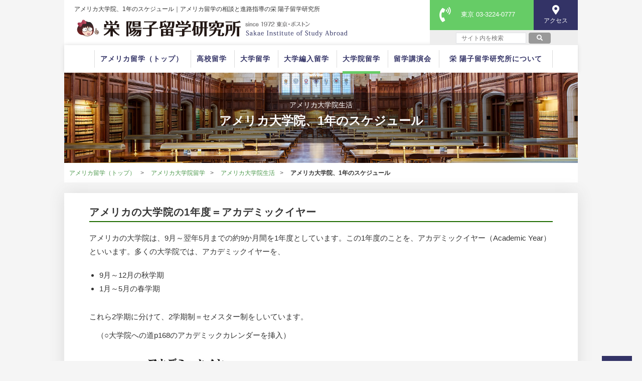

--- FILE ---
content_type: text/html; charset=UTF-8
request_url: https://www.ryugaku.com/grad/life/year-schedule.html
body_size: 7731
content:
<!DOCTYPE html>
<html lang="ja">

<head>
<meta http-equiv="Content-Type" content="text/html; charset=UTF-8">
<title>アメリカ大学院、1年のスケジュール | アメリカ留学なら栄 陽子留学研究所</title>
<meta name="description" content="アメリカの大学院は、9月～翌年5月までの約9か月間を1年度として「アカデミックイヤー」と呼んでいます。アカデミックイヤーの主な日程と、オリエンテーション、授業開始、シラバスなどについて紹介します。">
<meta name="keywords" content="">
<meta name="viewport" content="width=device-width">
<meta http-equiv="Content-Style-Type" content="text/css">
<meta http-equiv="Content-Script-Type" content="text/javascript">
<!--▼OGP（SNS対策）-->
<meta property="og:title" content="アメリカ大学院、1年のスケジュール">
<meta property="og:description" content="アメリカの大学院は、9月～翌年5月までの約9か月間を1年度として「アカデミックイヤー」と呼んでいます。アカデミックイヤーの主な日程と、オリエンテーション、授業開始、シラバスなどについて紹介します。">
<meta name="twitter:card" content="summary_large_image">
<meta property="og:type" content="article">
<meta property="og:url" content="https://www.ryugaku.com/grad/life/year-schedule.html">
<meta property="og:site_name" content="アメリカ留学なら栄 陽子留学研究所">
<meta property="og:email" content="sisa@sakaeyoko.co.jp">
<meta property="og:image" content="https://www.ryugaku.com/img/sns_no_image.jpg">

<!--▼CSS -->
<!-- ＰＣ、スマホ共通デザイン -->
<link rel="stylesheet" href="/css/design.css">
<!-- PC用デザイン、プリント用デザイン -->
           <link href="/css/design_main_pc.css" media="print, screen and (min-width: 768px)" rel="stylesheet">
  

<!-- スマホ用デザイン -->
    <link href="/css/design_main_sp.css" media="screen and (max-width: 767px)" rel="stylesheet">
 


<link rel="contents" href="/sitemap.html" title="サイトマップ">
<link rel="shortcut icon" type="image/x-icon" href="/favicon.ico">
<link rel="apple-touch-icon" href="/img/home-icon.png">

<!--▼カノニカル再設定 -->


<!--▼追加CSS等 -->


</head>

<body>


<!--▼ Google Tag Manager -->
<noscript><iframe src="//www.googletagmanager.com/ns.html?id=GTM-WM629J" height="0" width="0" style="display:none;visibility:hidden"></iframe></noscript>
<script>
(function(w, d, s, l, i) {
w[l] = w[l] || [];
w[l].push({'gtm.start': new Date().getTime(),
event: 'gtm.js'});
var f = d.getElementsByTagName(s)[0],
j = d.createElement(s),
dl = l != 'dataLayer' ? '&l=' + l : '';
j.async = true;
j.src =
'//www.googletagmanager.com/gtm.js?id=' + i + dl;
f.parentNode.insertBefore(j, f);
})(window, document, 'script', 'dataLayer', 'GTM-WM629J');
</script>
<!--▲ End Google Tag Manager -->


<div class="container">

<header id="header" class="with_search">

 <div id="hdr_logo">
 <p class="pconly_block">アメリカ大学院、1年のスケジュール｜アメリカ留学の相談と進路指導の栄 陽子留学研究所</p> <a href="/">
 <picture>
   <source media="(max-width: 767px)" srcset="/img/logo_title2_sp.png">
   <source media="(min-width: 768px)" srcset="/img/logo_title.png">
   <img src="/img/logo_title.png" alt="栄 陽子留学研究所ロゴ">
 </picture>
 </a>
 </div>

 <div id="hdr_left" class="pconly_block">
 <div id="hdr_tel">
  <p class="icon"><i class="fas fa-phone-volume" style="font-size: 3rem; margin-left: 1.5rem; margin-top: 0.4rem;"></i></p>
  <p> <a href="tel:0332240777" style="color: #fff; text-decoration: none;">東京 03-3224-0777</a>
 </div>


 <div id="hdr_access_wrap">
  <a href="/about/access.html">
   <div id="hdr_access">
    <p><i class="fas fa-map-marker-alt fa-2x"></i>アクセス</p>
   </div>
  </a>
 </div>
 
 <div id="hdr_search">
  <div>
   <form action="/search" class="search_onsite_menu" method="get">
    <input name="key" id="s_name_menu" type="text" placeholder="サイト内を検索" value="">
    <button type="submit">
    <i class="fas fa-search"></i>
    </button>
   </form>
  </div>
 </div>

 </div>


 <div class="el_humburger sponly_block"><!--ハンバーガーボタン-->
   <input type="checkbox" id="el_humburger-check">
   <label for="el_humburger-check" class="el_humburger-btn"><span></span></label>
   <div class="el_humburger-content navi sponly_block"><!--ナビゲーション-->
    <div class="navi_inner">
      <div class="navi_item" id="hdr_search_sp">
        <form action="/search" class="search_onsite_spmenu" method="get">
          <input name="key" id="s_name_spmenu" type="text" placeholder="サイト内を検索" value="">
          <button type="submit">
          <i class="fas fa-search"></i>
          </button>
        </form>
      </div>
      <div class="navi_item"><a href="/">アメリカ留学（トップ）</a></div>
      <div class="navi_item"><a href="/high">高校留学</a></div>
      <div class="navi_item"><a href="/ugrad">大学留学</a></div>
      <div class="navi_item"><a href="/trans">大学編入留学</a></div>
      <div class="navi_item"><a href="/grad">大学院留学</a></div>
      <div class="navi_item"><a href="/counseling">留学相談</a></div>
      <div class="navi_item"><a href="/lecture">留学講演会</a></div>
      <div class="navi_item"><a href="/about">栄&nbsp;陽子留学研究所について</a></div>
    </div>
  </div>
  
  </div>

</header>

<div id="hdr_cta_sp" class="sponly_block">

 <div id="hdr_tel_sp2">
  <p><i class="fas fa-phone-volume fa-4x"></i> <a href="tel:0332240777">東京 03-3224-0777</a></a></p>
 </div>
</div>








<div id="contents">



          
  
<div id="navi_bnr">
 <nav>
  <ul>
   <li><span class="pconly_block"><a href="/">アメリカ留学（トップ）</a></span></li>
   <li><a href="/high/">高校留学</a></li>
   <li><a href="/ugrad/">大学留学</a></li>
   <li><a href="/trans/">大学編入留学</a></li>
   <li><a href="/grad/" class="current">大学院留学</a></li>
   <li><span class="pconly_block"><a href="/lecture/">留学講演会</a></span></li>
   <li class="menu_last"><span class="pconly_block"><a href="/about/">栄&nbsp;陽子留学研究所について</a></span></li>
  </ul>
 </nav>
 <div id="main_v4">
  <img src="/img/main_v3_grad.jpg" alt="" style="width:100%;" />
  <div class="pg_ttl4 bcl_gre_11">
   <p id="pg_ttl_txth4">アメリカ大学院生活</p>
   <h1 id="pg_ttl_txtl4">アメリカ大学院、1年のスケジュール</h1>
  </div>
 </div>

 <div id="breadc_list">
  <ul>
   <li><a href="/">アメリカ留学（トップ）</a></li>
   <li><a href="https://www.ryugaku.com/grad">アメリカ大学院留学</a></li>    <li><a href="https://www.ryugaku.com/grad/life">アメリカ大学院生活</a></li>    <li class="current"><strong>アメリカ大学院、1年のスケジュール</strong></li>
  </ul>   
 </div>
  
</div><!-- ▼navi_bnr -->


<main id="main" role="main">

<article>
<section>

<h2 class="tl lcl_dgr_11">アメリカの大学院の1年度＝アカデミックイヤー</h2>

<p>アメリカの大学院は、9月～翌年5月までの約9か月間を1年度としています。この1年度のことを、アカデミックイヤー（Academic Year）といいます。多くの大学院では、アカデミックイヤーを、</p>
<ul>
  <li>9月～12月の秋学期</li>
  <li>1月～5月の春学期</li>
</ul>
<p>これら2学期に分けて、2学期制＝セメスター制をしいています。</p>
<!--@IGNORE:BEGIN-->
　（○大学院への道p168のアカデミックカレンダーを挿入）
<!--@IGNORE:END-->
<p><img src="/img/img_schema_grad01.png" alt="大学院アカデミックカレンダー" /></p>

<h2 class="tl lcl_dgr_11">オリエンテーションから授業開始まで</h2>

<p>大学院ごとに入寮日を定めているので、その定められた日にキャンパスに到着します。翌日くらいにはオリエンテーションが行われます。オリエンテーションとは、日本の大学院のガイダンスに相当するもので、大学院生活全般についての説明会のことです。研究科（SchoolやCollege）あるいは学科（Department）ごとにオリエンテーションが行われることも少なくありません。このオリエンテーションで、キャンパスの施設の使いかたや寮のルール、科目登録の方法などの説明を受けます。</p>
<p>科目の登録（Registration）は、アカデミック・アドバイザーという、履修登録のアドバイスをしたり成績に気を配ったりして、学生が落ちこぼれないように指導する人と相談して行います。アカデミック・アドバイザーは、学業だけでなく生活全般についてアドバイスをしてくれる、とても頼れる存在です。</p>

<h2 class="tl lcl_dgr_11">最初の授業で配布されるシラバス</h2>

<p>科目登録が終わるとすぐに授業が始まります。最初の授業では、「シラバス（Syllabus）」という授業進行表が配られます。このシラバスには、</p>
<ul>
  <li>科目の目的と内容</li>
  <li>授業のスケジュール</li>
  <li>担当教員のオフィスの所在とオフィスアワー</li>
  <li>教科書と参考図書</li>
  <li>成績のつけかた</li>
  <li>テストの回数と内容</li>
  <li>宿題・課題</li>
  <li>ペーパー（論文）の内容・長さ・提出期限</li>
  <li>出席についての規定</li>
</ul>
<p>などが記されています。授業はこのシラバスに沿って進められますので、学期が終わるまで何度も参照することになります。</p>
<p>授業が始まって最初の数日～2週間くらいまでは、科目の変更ができます。履修をとりやめることをDrop、科目を加えることをAddというため、科目の変更ができる期間を“Drop & Add Period”といいます。</p>

</section>
</article>

<div class="backbox">
<a href="/grad" class="back_txt">&raquo;大学院留学TOPへもどる</a>
</div>

<article>
 <section class="">
  <!--a href="/counseling"> <img src="/img/btn_counseling.png"  alt="留学相談" /></a>
  <a href="/lecture"><img src="/img/btn_lecture.png" alt="留学講演会" /></a-->
  
<p class="txt_d" style="margin-bottom: 0;">アメリカ留学についてより理解を深めるために以下２つの機会をご検討ください。</p>
<div class="btn_2way">
<p class="cv_btn_o"><a href="/form/request"><i class="fa fa-book-open"></i> 資 料 請 求<span>（無料）</span></a></p>
<p class="cv_btn_g"><a href="/lecture"><i class="fa fa-book-open"></i> 留 学 講 演 会<span>（無料）</span></a></p>
</div>

  
  
 </section>
</article>


<article class="lec_couns" id="prg_2">

	
	<div class="ttl_ribbon">アメリカ留学の準備と手続きを知る</div>	
	<h3 class="tc txt_m">留学実現までにすべきこと</h3>
			<h2 class="tc cl_dbl_11 txt_l">自分で準備？ サポートは必要？</h2>
<!--p style="text-align: center;font-weight: bold;">準備内容を知って留学に備えよう</p-->

<p style="text-align: center">留学を実現するには、どんな準備を、どんな手順で進めればいいのか。<br>合格から卒業までを個別にサポートする「アメリカ進学プログラム」を紹介します。</p>



	
	<div class="prg_sec">
	
	<div>
	<img src="/img/img_ugrad_hv.jpg">
	</div>
	
	<div>
		<h3>アメリカ進学プログラムの一部
		</h3>
		<ul>
		<li>留学までのスケジュール管理</li>
<li>志望校の選択</li>
<li>推薦状・エッセーの指導</li>
<li>費用に合った学校選び</li>
<li>奨学金についての指導</li>
<li>授業対策</li>
<li>出願書類作成</li>
<li>合格後の手続、入寮準備</li>
<li>渡航手続</li>
<li>現地での準備セミナー</li>
<li>ボストンでのアフターケア</li>
		</ul>
				
		<!--a href="/program" class="btn_blue">アメリカ大学進学プログラムを見る　></a-->		
	</div>
		
	
	</div>
	
	
<div class="prg_box10">
<h2 class="tc cl_dbl_11 txt_l">アメリカ進学プログラム</h2>	

<div class="flex_box3">
  <p class="btn_blue1"><a href="/program">大学留学／編入留学</a></p>
  <p class="btn_blue1"><a href="/program/p_grad">大学院留学</a></p>
 </div>
	
 
</div>

</article>



<article id="local_menu">

<h2>大学院留学　コンテンツ一覧</h2>

<section id="con_list">

<div class="con_list_box">
<a href="/grad/basis">
<div class="con_menu bcl_dgr_11">
 <div class="btn_txt">
 <p>アメリカの大学院とは</p><h3>大学院留学の基礎知識</h3>
 </div>
 <i class="fa fa-chevron-right"></i>
</div>
</a>

<ul>
  <li><a href="/grad/basis/essence.html">アメリカの大学院とは</a></li>
  <li><a href="/grad/basis/reason.html">大学院留学の魅力</a></li>
  <li><a href="/grad/basis/types.html">アメリカの大学院の組織</a></li>
  <li><a href="/grad/basis/courses.html">修士課程と博士課程</a></li>
  <li><a href="/grad/basis/sorts.html">アメリカの大学院生 三つのタイプ</a></li>
  <li><a href="/grad/basis/system.html">学期制と単位制</a></li>
  <li><a href="/grad/basis/expenses.html">アメリカ大学院の留学費用について</a></li>
  <li><a href="/grad/basis/english.html">アメリカ大学院留学に必要な英語力について</a></li>
  
</ul>
</div>


<div class="con_list_box">
<a href="/grad/prep">
<div class="con_menu bcl_dgr_11">
 <div class="btn_txt">
 <p>留学を実現ための</p><h3>大学院留学の準備</h3>
 </div>
 <i class="fa fa-chevron-right"></i>
</div>
</a>

<ul>  <li><a href="/grad/prep/toapply.html">アメリカの大学院への出願にあたって</a></li>
  <li><a href="/grad/prep/applicants.html">アメリカの大学院が望む出願者とは</a></li>
  <li><a href="/grad/prep/school-choice.html">志望校の選びかた</a></li>
  <li><a href="/grad/prep/catalog.html">大学院カタログを読む</a></li>
  <li><a href="/grad/prep/achievement.html">大学の成績</a></li>
  <li><a href="/grad/prep/background.html">バックグラウンド</a></li>
  <li><a href="/grad/prep/essay.html">エッセイ（大学院留学の出願書類）</a></li>
  <li><a href="/grad/prep/recommendation.html">推薦状（大学院留学の出願書類）</a></li>
  <li><a href="/grad/prep/resume.html">レジメ</a></li>
  <li><a href="/grad/prep/writing.html">ライティングサンプル</a></li>
  <li><a href="/grad/prep/test-score.html">テストスコア（大学院留学の出願書類）</a></li>
  <li><a href="/grad/prep/importance.html">大学院留学にカウンセリングは必要？</a></li>
</ul>
</div>
<div class="con_list_box">
<a href="/grad/purpose">
<div class="con_menu bcl_dgr_11">
 <div class="btn_txt">
 <p>バラエティ豊かなプログラム</p><h3>分野別の大学院留学</h3>
 </div>
 <i class="fa fa-chevron-right"></i>
</div>
</a>
<ul>
  <li><a href="/grad/purpose/art">芸術留学</a></li>
  <li><a href="/grad/purpose/art/art-genre.html">芸術留学の分野</a></li>
  <li><a href="/grad/purpose/music">音楽留学</a></li>
  <li><a href="/grad/purpose/music/music-genre.html">音楽留学の分野</a></li>
  <li><a href="/grad/purpose/sport">スポーツ留学</a></li>
  <li><a href="/grad/purpose/mba">ビジネス留学（MBA）</a></li>
  <li><a href="/grad/purpose/welfare">福祉・カウンセリング留学</a></li>
  <li><a href="/grad/purpose/welfare/welfare-genre.html">福祉・カウンセリング留学の分野</a></li>
  <li><a href="/grad/purpose/schools">ロー＆メディカルスクール</a></li>
</ul>
</div>
<div class="con_list_box">
<a href="/grad/life">
<div class="con_menu bcl_dgr_11">
 <div class="btn_txt">
 <p>ハードな学生生活を乗り切る</p><h3>アメリカ大学院生活</h3>
 </div>
 <i class="fa fa-chevron-right"></i>
</div>
</a>
<ul>
  <li><a href="/grad/life/year-schedule.html">アメリカ大学院、1年のスケジュール</a></li>
  <li><a href="/grad/life/day-schedule.html">アメリカ大学院、1日のスケジュール</a></li>
  <li><a href="/grad/life/class.html">授業</a></li>
  <li><a href="/grad/life/papers.html">ペーパーと論文</a></li>
  <li><a href="/grad/life/projects.html">プロジェクトとプレゼンテーション</a></li>
  <li><a href="/grad/life/survival.html">アメリカ大学院での学業サバイバル</a></li>
</ul>
</div>
<div class="con_list_box">
<a href="/grad/exp">
<div class="con_menu bcl_dgr_11">
 <div class="btn_txt">
 <p>事例で学ぶ</p><h3>アメリカ大学院留学体験談</h3>
 </div>
 <i class="fa fa-chevron-right"></i>
</div>
</a>
<ul>
  <li><a href="/grad/exp/episode01.html">自分なりのカッコイ留学を目指して</a></li>
</ul>
</div>

<div class="con_list_box">
<a href="/program/p_grad">
<div class="con_menu bcl_dgr_11">
 <div class="btn_txt">
 <p>マンツーマン指導の</p><h3>大学院進学プログラム</h3>
 </div>
 <i class="fa fa-chevron-right"></i>
</div>
</a>
<ul>
  <li><a href="/program/p_grad">アメリカ大学院進学プログラム</a></li>
</ul>
</div>

</section>
</article>
<div id="cta_1">
 <p class="cta_lead_l">アメリカ留学についてお悩みのかたは<br>お気軽にご相談ください</p>    

 <p class="cta_lead_s">アメリカ留学についてわかりやすく解説<br class="sponly_block">した資料と当研究所のパンフレットを<br class="sponly_block">お送りします。</p>      
    
 <a href="/form/request"><p class="cta_btn_1">資料請求</p></a>    
 
 <div class="cta_wrap">
  <div class="cta_box">     
  <p class="cta_lead_s">カウンセラーに個別にご相談<br>したいかたはこちら</p>
  <a href="/counseling">
  <p class="cta_btn_2">留学相談</p></a>    
  </div>
  <div class="cta_box">
  <p class="cta_lead_s">アメリカ留学のことが1日でわかる<br>講演会(無料)へのご参加はこちら</p>
  <a href="/form/lecture">
  <p class="cta_btn_2">留学講演会</p></a>    
  </div>
  <div class="cta_box">
  <p class="cta_lead_s">その他、どんなことでも<br>お気軽にご相談ください</p>
  <a href="/form">
  <p class="cta_btn_2">お問い合わせ</p></a>
  </div>   
 </div> 
</div>


</div> <!-- ▲contents -->


<footer id="footer">

<p class="tc ftr_ttl"><b>アメリカ留学のことなら<br class="sponly_block">なんでもご相談ください。</b></p>

<div class="pconly_block">
 <ul>
 <li class="ftr_ttl">留学ツール</li><i class="fas fa-angle-double-right"></i>
 <li><a href="/">トップ</a></li>
 <li><a href="/counseling">留学相談</a></li>
 <li><a href="/about/books.html">栄陽子の留学書籍</a></li>
 <li><a href="/lecture">留学講演会</a></li>
 <li><a href="/form/sakae_seminar">留学セミナー</a></li>
 <li><a href="/program">進学プログラム</a></li></ul>
 <br class="clear">

 <ul>
 <li class="ftr_ttl">各留学トップページ</li><i class="fas fa-angle-double-right"></i>
 <li><a href="/high">高校留学</a></li>
 <li><a href="/ugrad">大学留学</a></li>
 <li><a href="/trans">大学編入留学</a></li>
 <li><a href="/grad">大学院留学</a></li>
 <li><a href="/ugrad/purpose">分野別の留学</a></li>
 </ul>
 <br class="clear">

 <ul>
 <li class="ftr_ttl">栄陽子留学研究所</li><i class="fas fa-angle-double-right"></i>
 <li><a href="/about">当研究所について</a></li>
 <li><a href="/blog">アメリカ留学ブログ</a></li>
 <li><a href="/about/acceptance.html">大学・大学院合格リスト</a></li>
 <li><a href="/about/highgradlist.html">高校合格リスト</a></li>
 <li><a href="/sitemap.html">サイトマップ</a></li>
  <li class="ftr_ttl">留学中の就職支援</li><i class="fas fa-angle-double-right"></i><br class="sponly_block">    
  <li><a href="/career.html" target="_blank">LIGHTHOUSE GLOBAL</a></li>
      
  <li class="ftr_ttl">採用情報</li><i class="fas fa-angle-double-right"></i><br class="sponly_block">    
  <li><a href="/sisajob.html" target="_blank">栄 陽子留学研究所で働いてみませんか？</a></li><br>    
      
  </ul>
  <br class="clear">
</div>

<p class="center"><span class="">〒107−0052 東京都港区赤坂1-11-36&emsp;<br class="sponly_block">レジデンスバイカウンテス120<br>
TEL：03−3224−0777<span class="pconly_block">&emsp;FAX：03−3224−9118&nbsp;Email：sisa@sakaeyoko.co.jp</span><br></span>
(C) 2026 栄 陽子留学研究所</p>
<br>
</footer>

<!-- ▼PC 下部固定CTA -->
<a href="/lecture">
<div id="float_cta_c01" class="pconly_block updown">
   <p class="float_cta_subttl">1/31</p>
   <p>しっかりわかる</p>
   <p class="float_cta_ttl">留学講演会</p>
   <p>></p>
</div>
</a>
<a href="/form/request">
<!--a href="/form/request?float_cta_c02"-->
<div id="float_cta_c02" class="pconly_block updown updown_delay">
   <p>まずは</p>
   <p class="float_cta_ttl">資料請求</p>
   <p>></p>
</div>
</a>




<div id="page_top" class="pconly_block"><a href="#"></a></div>
<!-- ▲PC 下部固定CTA -->

<!-- ▼SP 下部固定CTA -->
<div id="ftr_cta_sp" class="sponly_block">

<a href="/form/request">
<!--a href="/form/request?ftr_cta_sp_2"-->
<div id="ftr_cta_sp_2">
 <p><i class="fas fa-book-open fa-1x"></i>資料請求</p>
</div></a>

<a href="/form/lecture">
<!--a href="/form/lecture?ftr_cta_sp_2"-->
<div id="ftr_cta_sp_3">
 <p><i class="fas fa-chalkboard-teacher"></i>留学講演会</p>
</div></a>

<a href="#">
<div id="ftr_cta_sp_1">
 <p><i class="fas fa-angle-up"></i></p>
</div></a>




<div id="ftr_cta_sp_3_circle" class="updown">
<a href="/lecture">
 <div>
   <p class="float_cta_subttl">1/31</p>
   <p class="pconly_block">しっかりわかる</p>
   <p class="float_cta_ttl">留学講演会</p>
   <p class="pconly_block">></p>
 </div>
</a>
</div>
</div>

<!-- 固定フッター 2025.6.25 追加-->


<style>

.c_box  {
	display:none;
	}

@media screen and (max-width: 768px) {
  .side-banners .banner,
  #page-top {
    display: none;
  }
  
  .c_box {
	  display: block
  }
  
  	#cv_foot {
		position: fixed;
		bottom: 0;
		z-index: 9999;
		background: #393939;
		color: #fff;
		width: 100%;
		padding: 20px 0 22px;
		display: block;
	}
	
	#cv_foot ul {
		display: flex;
		justify-content:space-between;
		text-align: center;
	}
	
	#cv_foot ul li {
		list-style: none;
		margin: 0 !important;
		/*font-weight: bold;*/
		line-height: 120%;
		position: relative;
	}
	
	#cv_foot i {
		font-size: 25px !important;
		margin-bottom:8px;
			}
			
	#cv_foot li span {
		font-size: 12px !important;
		color: #bebebe;
		white-space: nowrap;
		text-decoration:none !important;
	}
	
	.active_color,
	.active_color span {
		color:#4a89dc !important
	}
	
	#cv_foot a:active,
	#cv_foot a:active span{
		color : #4a89dc;
	}	
	
	#cv_foot a {
		display: block;
		width:25%;
		color:#fff !important;
		text-decoration:none !important;
	}

	.soon {
	background: /*#00a717*/ #ff0000;
	color: #fff;
	font-weight: bold;
	font-size: 8.5px;
	padding: 7px 2px;
	border-radius: 20px;
	position: absolute;
	top:-5px;
	right: 18px;
	}
  
}

	</style>

<link rel="stylesheet" href="https://cdnjs.cloudflare.com/ajax/libs/font-awesome/6.5.1/css/all.min.css">

<div class="c_box">
<div id="cv_foot">
	<ul>
	<a href="/"><li><i class="fa-solid fa-house"></i><br><span>ホーム</span></li></a>
	<a href="/form/request"><li><i class="fa-solid fa-book-open"></i><br><span>資料請求</span></li></a>
	<a href="/lecture"><li><i class="fa-solid fa-comments"></i><br><span>留学講演会</span><div class="soon">1/31</div></li></a>
	<a href="/counseling"><li><i class="fa-solid fa-user-group"></i></i><br><span>留学相談</span></li></a>
</ul>

</div>
<div>
<!-- 固定フッター -->





<!-- 固定フッター 2025.6.25 追加-->
<!-- ▲SP 下部固定CTA -->


</div> <!-- ▲container -->


<!--▼JS -->
<script src="/js/jquery.min.js"></script>
<script src="/js/jquery.floats.js"></script>


<link href="/content/font-awesome-5.6.1/css/all.min.css" rel="stylesheet">


<link href="/css/googlefonts_noto_sans.css" rel="stylesheet">

<!--▼追加CSS等 -->





</body>
</html>

--- FILE ---
content_type: text/css
request_url: https://www.ryugaku.com/css/design_main_pc.css
body_size: 15063
content:
@charset "UTF-8";

/*-------------------------------------------------------
画面横幅に応じて、スマホ、タブレット、PCの３段階に切り分け、表示を変更。
design.cssは以下4パートに分けて記述しています。
　・共通設定
　・480px～（スマホ）
　・768px～（タブレット）
　・1024px～（PC）
-------------------------------------------------------*/

/*------------------------------------------------------
サイト全体のレイアウト設定
-------------------------------------------------------*/
html,body{
width: 100%;background: #f5f5f5;
font-size: 62.5%; /* 10px*/
font-family: "Noto Sans Japanese", "Hiragino Kaku Gothic ProN", Meiryo, sans-serif;
color: #333;
margin:0;padding:0;
}

h1.h2_sized,
h2{
 font-size: 2.0rem;
 font-weight: bold;
 letter-spacing: 0.1rem;
 padding: 2.0rem 0 0;
}

/*全体の横幅の設定*/
.container{
 width: 1024px;
 margin: auto;
}

#header{
 font-size:1.2rem;
 background: #fff;
 display: -webkit-box;
 display: -ms-flexbox;
 display: flex;
}

#contents{
 font-size:1.6rem;
}

#footer{
 background-color: #333366;
 color: #fff;
 font-size:1.4rem;
 padding: 3% 2%;
}

/*------------------------------------------------------
Parts
-------------------------------------------------------*/

.sponly_block,.sponly_inline {display: none;}
/*.pconly_block {display:block;}*/
.pconly_inline {display:inline;}

.tc{text-align: center !important;}
.tl{text-align: left !important;}
.tr{text-align: right !important;}
.m_auto{margin-left: auto !important; margin-right: auto !important;}

.ic{
 width: 80%;
 display: block;
 margin:2rem auto;
}

.ic2{
 width: 40%;
 display: block;
 margin:2rem auto;
}

.ic3{
 width: 80%;
 display: block;
 margin:10px auto !important;
}

.ic3_osaka {font-size:14px;white-space:nowrap}

.fl{
 float: left;
 width:40%;
 margin:3%;
}

.fr{
 float: right;
 width:40%;
 margin:3%;
}

.fl2{
 float: left;
 width:20%;
 margin:3%;
}

.fr_grph{
 float: right;
 width:52%;
 margin:0 0 0 20px;
}


.fr2{
 float: right;
 width:20%;
 margin:3%;
}

.w15{
 width: 15% !important;
 box-sizing: border-box;
}
.w30{
 width:30% !important;
}
.w33{
 width:33% !important;
}
.w40{
 width: 40% !important;
}
.w50{
 width:50% !important;
}
.w60{
 width:60% !important;
}
.w70{
 width:70% !important;
}
.w80{
 width:80% !important;
}
.w90{
 width:90% !important;
}
.w100{
 width: 100% !important;
}

.r10{
 border-radius: 10px;
}


.txt_xl{
 font-size: 4rem;
 font-weight: bold;
}

.txt_big{
 font-size: 2.1rem;
}

.txt_l{
 font-size: 2.8rem;
}
.txt_lm{
 font-size: 2.5rem;
}

.txt_m{
 font-size: 1.6rem;
}

.txt_s{
 font-size: 0.9em;
}
.txt_xs{
 font-size: 0.8em;
}

.lineheight_s{
 line-height: 1.4;
}

.txt_mark{
 background: linear-gradient(transparent 60%, yellow 60%);
 padding-bottom: 0;
 margin-bottom: 0;
}

figcaption {
  font-size: 0.9em;
  text-align: center;
}
/*.mokuji_link a {color: #00156e !important}*/
.mokuji_link br {line-height: 90% !important}
.text_pic {width: 450px;margin: 20px 0 0 0}

ol.leftmargin,
ul.leftmargin {
  margin-left: 2rem;
}

.flex_box{
 display: flex;
 align-items: flex-start; 
 justify-content: space-between;
}


.flex_box2{
 display: flex;
 align-items: flex-start; 
 justify-content: center;
 color: #fff !important;
 
}

.flex_box2 p {
	margin: 0 20px ;
	width: 200px;
}


article .flex_box2 a {
	 color: #fff !important;
}

.flex_wrap_box{
 display: flex;
 -webkit-flex-wrap: wrap;
 -ms-flex-wrap: wrap;
 flex-wrap: wrap;
 justify-content: space-between;
}
.flex_stretch{
 align-items: stretch;
}

/* iframeでのyoutube読み込み */
iframe{
 margin: 1rem auto;
 display: block;
}

/* 配色定義　*/

/* INDIGO */
.cl_ind_11{color:#333366;
	margin-right: 10px;
}
.cl_ind_12{color:#333399;}
.cl_ind_13{color:#3333cc;}
.cl_ind_14{color:#ccccff;}

.bcl_ind_11{background-color:#333366;}
.bcl_ind_12{background-color:#333399;}
.bcl_ind_13{background-color:#3333cc;}
.bcl_ind_14{background-color:#ccccff;}

.lcl_ind_11{border-bottom: solid 4px #333366;}

/* BLUE */
.cl_blu_11{color:#00aaeb;}
.cl_blu_12{color:#75a9ff;}
.cl_blu_13{color:#87cefa;}
.cl_blu_14{color:#f0ffff;}

.bcl_blu_11{background-color:#00aaeb;}
.bcl_blu_12{background-color:#75a9ff;}
.bcl_blu_13{background-color:#87cefa;}
.bcl_blu_14{background-color:#f0ffff;}

.lcl_blu_11{border-bottom: solid 4px #00aaeb;}



/* Dark BLUE */
.cl_dbl_11{color:#034b9f;}

/* GREEN */
/*.cl_gre_11{color:#00AA00;}*/

.cl_gre_11{color:#66cc66;}
/*.cl_gre_11{color:#00aaeb;}*/
.cl_gre_12{color:#00BB00;}
.cl_gre_13{color:#00FA9A;}
.cl_gre_14{color:#99ff99;}

.bcl_gre_11{background-color:#00AA00;}
.bcl_gre_12{background-color:#00BB00;}
.bcl_gre_13{background-color:#66cc66;}
.bcl_gre_14{background-color:#008800;}

.lcl_gre_11{border-bottom: solid 4px #66cc66;}


/* DarkGREEN original Sakae Color */
.cl_dgr_11{color:#1e6c00;}
.bcl_dgr_11{background-color:#1e6c00;}
.lcl_dgr_11{border-bottom: solid 2px #1e6c00;}

/* Others */
.cl_ore_11{color:#ff7f50;}
.bcl_ore_11{background-color:#ff7f50;}

.bcl_gry_11{background-color:#efefef;}

.cl_blk_11{color:#333;}

.cl_wit_11{color:#fff;}





/* Font定義　*/

.fnt_min{
font-family: 'Noto Serif JP',"Yu Mincho",YuMincho,"Hiragino Mincho ProN","Hiragino Mincho Pro",serif ;
}



  h3.prgh3_mg{
/*border-left: 12px solid #d80000 !important;
padding-left: 13px;
margin-bottom: 15px; */
color: #333 !important;
font-size: 17px;
text-align: left !important;
margin-left: -80px;
}





/*------------------------------------------------------
ヘッダーメニュー
-------------------------------------------------------*/

#hdr_logo{
 padding: 1% 2%;
 width: 70%;
}
#hdr_logo img{
 width: 548px;
 aspect-ratio: 43 / 3;
}
#hdr_left{
 width: 30%;
 /*height: 9.0rem;*/
 display: flex;
 background-color: #333366;
 flex-wrap: wrap;
}

#hdr_tel{
 width: 70%;
 text-align: center;
 background-color: #66CC66;
 line-height: 2.0rem;
 padding-top: 4.0rem;
 color: #fff;
 font-size: 1.4rem;
}
#hdr_tel p{
 float: left;
 width: 82%;
 box-sizing: border-box;
 font-size: 13px;
 padding-top: 10px;
}
#hdr_tel p.icon{
 width: 13%;
 margin-left: 2%;
 margin-top: -10px;
}

.tel_area{
 background-color: #fff;
 color: #4d994d;
 padding: 0.2rem 1.0rem;
 border-radius: 1.0rem;
 font-size: 1.2rem;
 font-weight: normal;
}

#hdr_access_wrap{
 width: 30%;
}

#hdr_access_wrap a{
 text-decoration:none;
 color: #fff;
}

#hdr_access{
/* height: 9.0rem;*/
 text-align: center;
 line-height: 2.0;
 padding-top: 2.5rem;
 color: #fff;
}

/* 検索ボックス付き */

.with_search #hdr_left {
 flex-wrap: wrap;
}
.with_search #hdr_tel{
 line-height: inherit;
 padding-top: 1rem;
 height: 5rem;
}
.with_search #hdr_tel p {
 margin-bottom: 0;
}
.with_search #hdr_access_wrap {
 height: 5rem;
}
.with_search #hdr_access {
 padding-top: 1rem;
}
.with_search #hdr_access i{
 font-size: 1.6em;
 display: block;
}

/* 検索ボックス */
#hdr_search {
  width: 100%;
  padding: 0;
  background: #eee;
  height: 3rem;
  box-sizing: border-box;
  overflow: hidden;
}

#hdr_search div{
  width: 65%;
  margin: 0.5rem auto;
}
#hdr_search input{
  width: 73%;
  border: 1px solid #dfe1e5;
  box-sizing: border-box;
  font-size: 1.2rem;
  padding: 0 1rem !important;
  height: 2.2rem;
}

#hdr_search button{
  width: 23%;
  margin-left: 1%;
  padding: 0 1.5rem;
  border: none;
  background: #999;
  border-radius: 4px;
  color: #666;
  box-sizing: border-box;
  height: 2.2rem;
}
#hdr_search button i{
  color: #fff;
}



/* Googleの検索を使う場合のCSS --
#hdr_search {
  width: 100%;
  padding: 0;
  background: #eee;
  height: 3rem;
  box-sizing: border-box;
  overflow: hidden;
}
#hdr_search div#___gcse_0{
  width: 65%;
  margin: 0.5rem auto;
}
#hdr_search .gsc-input {
  font-size: 12px;
}
#hdr_search .gsc-input-box {
  padding-top: 0 !important;
  padding-bottom: 0!important;
}
#hdr_search td{
  margin: 0;
  padding: 0;
  border: none;
}
#hdr_search input#gsc-i-id1{
  color: #333;
  box-sizing: border-box;
  font-size: 12px;
  padding: 0 1rem !important;
}
#hdr_search button{
  padding: 0.3rem 1.5rem;
  border: none;
  background: #999;
  border-radius: 4px;
  color: #666;
  box-sizing: border-box;
}
#hdr_search .gsst_b{
  padding: 0;
  font-size: 12px;
}
#hdr_search .gscb_a{
  line-height: 12px;
  font-size: 12px;
}
#hdr_search .gsc-search-button{
  margin-left: 2px;
}
#hdr_search .gsc-search-button-v2 svg{
  width: 13px !important;
}
 -- */



/*------------------------------------------------------
フッターメニュー
-------------------------------------------------------*/

#footer p{
 margin: 1.0rem 0 3.0rem;
 text-align: center;
}

#footer ul{
 list-style-type: none;
 margin: -1.0rem 0;
}

#footer ul li{
 display: inline-block;
 margin: 0.2rem 1.0rem;
}

#footer li a{
 color: #ccc;
}

.ftr_ttl{
 font-size:1.6rem;
}

/*------------------------------------------------------
CTA
-------------------------------------------------------*/

#cta_1{
 background-image: url(/img/cta_bkgimg_pc.jpg);
 background-size:cover;
 margin: 0;
 height: 360px;
}

#cta_1 a{
 text-decoration: none;
}

.cta_lead_l{
 color: #333;
 text-align: center;
 font-size: 2.0rem;
 padding-top: 4rem;
 font-weight: bold;
}

.cta_lead_s{
 color: #333;
 text-align: center;
 font-size: 1.4rem;
 padding: 0;
 font-weight: normal;
}

.cta_btn_1{
 margin: 1rem auto 0;
 padding: 1.5rem 0.5rem;
 text-align: center;
 background-color: #00aaeb;
 color: #fff;
 font-size: 2.0rem;
 letter-spacing: 0.1rem;
 width: 30%;
 box-shadow: 3px 3px 4px #ccc;
 border-radius:30px;
 border:none;
}

.cta_btn_1:hover{
 opacity: 0.8;
}

.cta_btn_2{
 margin: 0 auto;
 padding: 0.5rem;
 text-align: center;
 background-color: #fff;
 color: #333366;
 font-size: 1.8rem;
 letter-spacing: 0.1rem;
 width: 20rem;
 box-shadow: 3px 3px 4px #ccc;
 border-radius:30px;
}

.cta_btn_2:hover{
 opacity: 0.8;
}



.cta_td .pconly_block{
 display: inline;
}

.cta_td .cta_right{
 float: right;
}
.cta_td .cta_btn_1{
 width: 50%;
}
.cta_td .cta_btn_2{
 margin: 2rem 4rem 2rem 0;
 width: 30%;
 border: 2px solid #aaa;
}


.cta_btn_1_l{
 margin: 1rem auto 0;
 padding: 0.5rem;
 text-align: center;
 background-color: #66cc66;
 color: #fff;
 font-size: 2.0rem;
 letter-spacing: 0.1rem;
 width: 60%;
 box-shadow: 3px 3px 4px #ccc;
 border-radius:30px;
}

.cta_btn_1_l:hover{
 opacity: 0.8;
}

.cta_wrap{
 padding: 3rem 15rem;
 display: -webkit-box;
 display: -ms-flexbox;
 display: flex;
 -ms-flex-wrap: wrap;
 flex-wrap: wrap;
 justify-content: space-between;
}

.cta_box{

}


/*------------------------------------------------------
ランキングサイトへのリンク
-------------------------------------------------------*/
.simple_link_bleu{
 margin: 2rem auto 4rem;
 padding: 0;
 pointer-events:none;
}
.simple_link_bleu a{
 position: relative;
 border: 2px solid #034b9f;
 box-shadow: 2px 3px 3px rgb(0 0 0 / 20%);
 border-radius: 10px;
 padding: 1.5rem 5rem 1.5rem 3rem;
 display: block;
 text-align: center;
 pointer-events:auto;
 color: #034b9f !imoprtant;
 font-weight: bold;
}
.simple_link_right a{
 position: relative;
 border: none;
 box-shadow: 2px 3px 3px rgb(0 0 0 / 20%);
 background: #f0f9ff;
 border-radius: 10px;
 margin-left: 30%;
 padding: 1rem 2rem;
 display: block;
 text-align: center;
 pointer-events:auto;
 color: #034b9f !imoprtant;
 font-weight: bold;
 width: 70%;
 box-sizing: border-box;
}

.simple_link_bleu span,
.simple_link_right span{
 display: inline;
}
}
.simple_link_bleu a::after{
 font-family: "Font Awesome 5 Free";
 font-weight: 900;
 content: "\f054";
 color: #ff7800;
 position: absolute;
 top: 50%;
 right: 10px;
 transform: translateY(-50%);
}
.simple_link_bleu a:hover{
 color: #005cac !important;
}
.simple_link_bleu:hover,
.simple_link_right a:hover{
 opacity: 0.7;
 transition: 0.5s;
 background: #f0f9ff;
}
.simple_link_bleu a:visited,
.simple_link_right a:visited{
 color: #034b9f !imoprtant;
}

/*------------------------------------------------------
カテゴリTOPメインビジュアルエリア
-------------------------------------------------------*/

#news_bar{
  position: relative;
  width:100%;
  margin: 1rem 0;
  padding: 1.2em 2em 1.2em 11rem;
  box-sizing: border-box;
  background: #f9f9f9;
  box-shadow: 0px 0px 10px #dcdcdc;
  font-size:1.3rem;
}
#news_bar p{
  margin-bottom: 0;
}
#news_bar a{
  text-decoration: none;
  color: #333;
}
#news_bar:before{
 content: "お知らせ";
 font-weight: bold;
 position: absolute;
 top: 50%;
 margin-top: -1rem;
 left: 3rem;
 padding-right: 1.4rem;
 color: #666;
 border-right: 1px solid #aaa;
}

#main_v2{
 position: relative;
 background: #fff;
}
p.link_nejp{
 padding: 1rem 6rem;
 text-align: right;
 font-size: 1.3rem;
 margin-top: -15px;
}
p.link_nejp:after{
 clear: both;
}
p.link_mid_nejp{
 padding: 0;
 margin: 0 2rem 2rem;
}
p.link_nejp a,
p.link_mid_nejp a{
 text-decoration: none;
 color: #333;
}

.pg_ttl_txtl{
 font-size:5.0rem;
 color: #fff;
 margin-bottom: 0;
 font-weight: normal;
}

.pg_ttl_txtl_lp span {
	font-size: 3.5rem;
}
.pg_ttl_txtl_lp{
 font-size:5.0rem;
 color: #fff;
 margin: 10px 5px 20px;
 font-weight: bold;
 font-family: serif;
 z-index: 100;
 opacity: 1;
 line-height: 1.2
}


#pg_ttl_lp{
 position: absolute;
 top: 25%;
 top: 18%;
 left:0%;
 background-color: rgb(0,0,0,0.4);
 padding: 0 10px;
 z-index: 1


}


.pg_ttl_txts{
 font-size:1.6rem;
 color: #fff;
}

.pg_ttl3{
 position: relative;
 width: 25%;
}

/*応急処置 0307*/
#pg_ttl3_ugrad{
 position: relative;
 width: 25%;
 background:#00aaeb;
}

/*カテゴリ別　タイトルエリア定義*/

/* TOP */
#pg_ttl_top{
 position: absolute;
 top: 6%;
 left:3%;
 padding: 2rem 3rem 1rem;
 line-height: 1.3;
 background: rgba(255,255,255,0.9);
 font-weight: bold;
}

#pg_ttl_sub_top{
 position: absolute;
 right: 2rem;
 bottom: 10%;
 padding: 1rem 3rem;
 background: rgba(255,255,255,0.9);
 font-weight: bold;
}
#pg_ttl_top,
#pg_ttl_sub_top{
 border-radius: 1.2rem;
}
#pg_ttl_center {
 position: absolute;
 bottom: 15%;
 left: 0;
 right: 0;
 margin: 0 20rem;
 background: rgba(255,255,255,0.8);
 font-weight: bold;
 padding: 1rem 2rem;
 line-height: 1.3;
 text-align: center;
 border-radius: 1.5rem;
}

.yoko_msg_ttl{
 font-size:3rem;
 color: #000;
 margin-bottom: 1.0rem;
}
.yoko_msg_ttl span{
 display: inline;
}

.yoko_msg_lead{
 font-size: 1.8rem;
 line-height: 1.7;
 padding: 0;
 margin: 0;
 width: 100%;
}

.yoko_msg_txt{
 font-size: 2.0rem;
 line-height: 1.8;
 padding: 0;
 margin-bottom: 0;
}



.qanda_box{
  margin: 0 6rem;
}


/* 高校留学 */
#pg_ttl_high{
 position: absolute;
 top: 30%;
 left:65%;
 /*background: rgba(33,33,66, 0.5);*/
 padding: 3%;
}


/* 大学留学 */
#pg_ttl_ugrad{
 position: absolute;
 top: 15%;
 left:5%;
 /*background: rgba(33,33,66, 0.5);*/
 padding: 3%;
}


/* 大学編入留学 */
#pg_ttl_trans{
 position: absolute;
 top: 15%;
 left:60%;
 /*background: rgba(33,33,33, 0.5);*/
 padding: 3%;
}

/* 大学院留学 */
#pg_ttl_grad{
 position: absolute;
 top: 30%;
 left:65%;
 background: rgba(33,33,66, 0.3);
 padding: 3%;
}


#pg_ttl_trans h1{
 color: #333366;
}
#pg_ttl_trans p{
 color: #333366;
 }


/*------------------------------------------------------
第３階層以降メインビジュアルエリア
-------------------------------------------------------*/

#main_v3{
 width: 100%;
 display: flex;
}

#pg_ttl_txth3{
 position: absolute;
 top:3rem;
 left: 2rem;
 font-size: 1.2rem;
 font-weight: normal;
 color: #fff;
}

#pg_ttl_txtl3{
 position: absolute;
 top:5rem;
 left: 2rem;
 font-size: 2.0rem;
 font-weight: normal;
 color: #fff;
}

#pg_ttl_txts3{
 position: absolute;
 bottom:2rem;
 left: 2rem;
 font-size: 1.2rem;
 font-weight: normal;
 color: #fff;
}

#main_v3 img{
 width: 100%;
}




#main_v4{
 width: 100%;
 position: relative;
}

.pg_ttl4{
 position: absolute;
 top: 0;
 bottom: 0;
 left: 0;
 right: 0;
 margin: auto;
 height: 80px;
 width: 80%;
 color: #fffffb;
 background-color: rgb(0,0,0,0.4);
/*  border: 2px solid #fffffb;
  box-shadow: 0px 0px 0px 5px rgb(0,0,0,0.4);*/
 padding: 10px 20px;
 z-index: 1;
 text-align: center;
}

#pg_ttl_txth4{
 font-size: 1.4rem;
 font-weight: normal;
 color: #fff;
 z-index: 100;
 opacity: 1;
 margin: 0.6rem 0;
}

#pg_ttl_txtl4{
 font-size: 2.4rem;
 font-weight: bold;
 color: #fff;
 z-index: 100;
 opacity: 1;
}

#main_v4 img{
 width: 100%;
 height: 180px;
 object-fit: cover;
 z-index: 0;
}

/*------------------------------------------------------
ナビゲーション
-------------------------------------------------------*/

/* グローバルナビ */

#navi_bnr{
  background-color: #fff;
}

nav{
 padding: 1% 4%;
 background-color: #fff;
 box-shadow: 0px 0px 8px #dcdcdc;
 z-index: 20;
}

nav ul{
padding-left: 2%;
}
nav ul li{
 display: inline-block;
 text-align: center;
 vertical-align: middle;
 padding: 0.8rem 1.1rem;
 border-left: solid 1px #dcdcdc;
}

.menu_last
{
 display: inline-block;
 text-align: center;
 vertical-align: middle;
 padding: 0.8rem 2.0rem;
 border-left: solid 1px #dcdcdc;
 border-right: solid 1px #dcdcdc;
}

nav a{
 position: relative;
 text-decoration: none;
 color: #333366;
 font-size: 1.4rem;
 font-weight: bold;
 letter-spacing: 0.1rem;
 width: 100%;
}

nav a::after {
 position: absolute;
 bottom: -2.2rem;
 left: 0;
 content: '';
 width: 100%;
 height: 0.5rem;
 background: #66CC66;
 transform: scale(0, 1);
 transform-origin: center top;
 transition: transform .3s;
 z-index: 21;
}

nav a:hover::after {
 transform: scale(1, 1);
}

nav a.current::after{
 position: absolute;
 bottom: -2.2rem;
 left: 0;
 content: '';
 width: 100%;
 height: 0.5rem;
 background: #66CC66;
 transform: scale(1, 1);
 transform-origin: center top;
 transition: transform .3s;
 z-index: 1;
}


/*パンくずナビ*/

#breadc_list{
  padding: 1.0rem;
  background-color: #fff;
}
#breadc_list li{
  display: inline;
  list-style: none;
  font-size: 1.2rem;
  font-weight: normal;
}

#breadc_list li:after{
  content: '>';
  padding: 0 10px;
  color: #555;
}
#breadc_list li:last-child:after {
  content: '';
}

#breadc_list li a {
  text-decoration: none;
  color: #4d994d;
}

#breadc_list li a:hover {
  text-decoration: underline;
  color: #66CC66;
}


/*Topへ戻るナビ*/

#page_top{
  width: 60px;
  height: 60px;
  position: fixed;
  right: 0;
  bottom: 0;
  background: #333366;
}
#page_top a{
  position: relative;
  display: block;
  width: 60px;
  height: 60px;
  text-decoration: none;
  color: #fff;
  text-align: center;
  padding-top: 10px;
  font-size: 1.2rem;
}
#page_top a::before{
  font-family: 'Font Awesome 5 Free';
  font-weight: 900;
  content: '\f106';
  font-size: 25px;
  color: #fff;
  position: absolute;
  width: 25px;
  height: 25px;
  top: 0;
  bottom: -10px;
  right: 0;
  left: 0;
  margin: auto;
  text-align: center;
}

#page_top:hover{
  background: #00aaeb;
}




/* フロートCTAボタン */
#float_cta_c01,
#float_cta_c02{
 width: 100px;
 height: 100px;
 bottom: -300px;
 position: fixed;
 right: 0;
 background-size: contain;
 background-repeat: no-repeat;
 font-size: 1.2rem;
 color: #fff;
}
#float_cta_c01{
 background-image: url(/img/fl_cta_circle01.png);
 padding: 1rem 0;
}
#float_cta_c02{
 background-image: url(/img/fl_cta_circle02.png);
 /*bottom: 25px;*/
 padding: 2.5rem 0;
}
#float_cta_c01 a,
#float_cta_c02 a{
 text-decoration: none;
}
#float_cta_c01 p,
#float_cta_c02 p{
 margin: 0;
 padding: 0;
 text-align: center;
 line-height: 1.4;
}
#float_cta_c01 .float_cta_subttl,
#float_cta_c02 .float_cta_subttl{
 font-size: 1.6rem;
}
#float_cta_c01 .float_cta_ttl,
#float_cta_c02 .float_cta_ttl{
 font-size: 1.5rem;
}
#float_cta_c01:hover{
 opacity: 0.7;
}
#float_cta_c02:hover{
 opacity: 0.8;
}
#page_top{
  right: 20px !important;
  bottom: -50px;
}

/* ふわふわアニメーション */
.updown {
  animation-name:updown1;   /* アニメーション名の指定 */
  animation-delay:0s;   /* アニメーションの開始時間指定 */
  animation-duration: 3s;   /* アニメーション動作時間の指定 */
  animation-timing-function: ease-in-out;  /* アニメーションの動き指定（徐々に早く）*/
  animation-iteration-count: 3;  /* アニメーションの繰り返し回数 infiniteで無限 */
}
.updown_delay {
  animation-delay: .2s;   /* アニメーションの開始時間指定 */
}
@keyframes updown1 {
  0% {
    transform: translateY(0);
  }
  50% {
    transform: translateY(-10px);
  }
  100% {
    transform: translateY(0);
  }
}

/*
#float_cta {
  width: 60px;
  height: 180px;
  position: fixed;
  right: 0;
  bottom: -30px;
  background: #ff9933;
}

#float_cta a{
  position: relative;
  display: block;
  height: 100%;
  text-decoration: none;
  color: #fff;
  text-align: center;
  font-size: 1.6rem;
  font-weight: normal;
  padding-top: 2.0rem;
}

#float_cta a::before{
  font-family: 'Font Awesome 5 Free';
  font-weight: 900;
  content: '\f101';
  font-size: 25px;
  color: #fff;
  position: absolute;
  width: 25px;
  height: 25px;
  top: 0;
  bottom: -120px;
  right: 0;
  left: 0;
  margin: auto;
  text-align: center;
}

#float_cta a:hover{
  background: #66CC66;
}

#float_cta2 {
  width: 60px;
  height: 200px;
  position: fixed;
  right: 0;
  bottom: 150px;
  background: #ff0000;
}

#float_cta2 a{
  position: relative;
  display: block;
  height: 100%;
  text-decoration: none;
  color: #fff;
  text-align: center;
  font-size: 1.6rem;
  font-weight: normal;
  padding-top: 2.0rem;
}

#float_cta2 a::before{
  font-family: 'Font Awesome 5 Free';
  font-weight: 900;
  content: '\f101';
  font-size: 25px;
  color: #fff;
  position: absolute;
  width: 25px;
  height: 25px;
  top: -20px;
  bottom: -160px;
  right: 0;
  left: 0;
  margin: auto;
  text-align: center;
}

#float_cta3 {
  width: 60px;
  height: 200px;
  position: fixed;
  right: 0;
  bottom: 150px;
  background: #66CC66;
}

#float_cta3 a{
  position: relative;
  display: block;
  height: 100%;
  text-decoration: none;
  color: #fff;
  text-align: center;
  font-size: 1.6rem;
  font-weight: normal;
  padding-top: 2.0rem;
}

#float_cta3 a::before{
  font-family: 'Font Awesome 5 Free';
  font-weight: 900;
  content: '\f500';
  font-size: 25px;
  color: #fff;
  position: absolute;
  width: 25px;
  height: 25px;
  top: -20px;
  bottom: -160px;
  right: 0;
  left: 0;
  margin: auto;
  text-align: center;
}


#float_cta2 a:hover{
  background: #66CC66;
}


@media screen and (max-width: 1070px) {
  #float_cta,#float_cta2,#float_cta3{
   display: none;
  }
}
*/




/*------------------------------------------
コンテンツ共通
------------------------------------------*/


.h3_ul{
 margin-top: 2.0rem;
 border-bottom: solid 1px #ccc;
}

.section_subttl{
 margin-bottom: 0 !important;
 line-height: 1;
}


/*コンテンツエリア*/

article{
 background-color: #fff;
 box-shadow: 0px 0px 30px #dcdcdc;
 line-height: 1.8;
 font-size: 1.5rem;
 margin: 2% auto;
}

section{
 padding: 0 5rem 2rem;
}

article p{
 padding: 2% 0% 0;
}

article h3{
 padding: 0.5rem 0% 0rem;
}

article h4{
 padding: 2rem 0 0;
/* color: #333399; */
}

article ul,ol{
 padding: 1rem 2rem;
}

article a{
 text-decoration: none !important;
 color: #0074b0;
 /*color:#4d994d;*/
}

article a:hover{
 text-decoration: none;

}

article table{
 margin: 1% 3%;
 border-collapse: collapse;
}

article table th,td{
 padding: 1rem 2rem;
 text-align: left;
 border: solid 1px #ccc;
}
article table td{
 border: solid 1px #ccc;
}

article table th{
background-color: #f5f5f5;
}

.article_bkg_b{
 background-color: #f0ffff;
}

.article_bkg_lb {
    background-color: #f0f9ff;
}

.article_bkg_w{
 background-color: #fff;
}

.article_bkg_gre_st{
 background-color: #fff;
 background-image:
 -webkit-gradient(linear, 0 0, 100% 100%,color-stop(.25, #E6FFE9), color-stop(.25, transparent),color-stop(.5, transparent), color-stop(.5, #E6FFE9),color-stop(.75, #E6FFE9), color-stop(.75, transparent),to(transparent));
 -webkit-background-size: 7px 7px;
}

.article_bkg_gly_dt{
 background-color: aliceblue;
 background-size: 15px 15px;
 background-color: #fff;
 background-image: radial-gradient(#dcdcdc 10%, transparent 10%),
 radial-gradient(#a9a9a9 10%, transparent 10%);
 background-position: 0 0, 15px 15px;
}


/* もくじ */
ul.mokuji {
  list-style: none;
}
ul.mokuji li {
  margin-left:1em;
}
ul.mokuji ul {
  margin-left: 1em;
}
.note {
  list-style: none;
  text-indent: -1rem;
  font-size: small;
}
.h3_ul {
  margin: 1.6em 0 0.7em;
}


/*コラム＆ブログ新着*/

.newsbox{
 padding-bottom: 3rem;
 position: relative;
}
.newsbox .ofsrbase{
 width: 95%;
 margin: 0 auto;
}
.newsbox .news_entry{
 background: #fff;
 border: none;
 text-align: left;
 width: 210px;
 padding: 1rem;
 margin-right: 1rem;
 flex: 0 0 auto;
}
.newsbox .news_entry p {
 margin-bottom: 0;
}
.news_box_wrapper {
 display: flex;
 flex-wrap: nowrap;
 overflow-x: visible;
}

.news_box_wrapper .news_entry img{
 margin-bottom: 0.5rem;
}

.column_news{
 background: #b11413;
 border-radius: 1rem;
 color: #fff;
 font-size: 1.2rem;
 font-weight: bold;
 padding: 0.1rem 1rem;
 margin-bottom: 0.5rem;
}
.blog_news{
 background: #156c0b;
 border-radius: 1rem;
 color: #fff;
 font-size: 1.2rem;
 font-weight: bold;
 padding: 0.1rem 1rem;
 margin-bottom: 0.5rem;
}
.video_news{
 background: #2f4c97;
 border-radius: 1rem;
 color: #fff;
 font-size: 1.2rem;
 font-weight: bold;
 padding: 0.1rem 1rem;
 margin-bottom: 0.5rem;
}

/*第３階層導線メニュー*/

.third_menu{
 display: -webkit-box;
 display: -ms-flexbox;
 display: flex;
 -ms-flex-wrap: wrap;
 flex-wrap: wrap;
 justify-content: center;
 padding-bottom: 3rem;
}

.third_menu a{
 text-decoration: none;
}

.third_menu a:hover{
 opacity: 0.8;
}

/*各種ボタン*/

.btn_w1 {
  width: 25rem;
  color: #333366;
  background: #fff;
  padding: 1.0rem;
  margin: 0.5em;
  border: solid 1px #333366;
}

.btn_txt{
 display: inline-block;
 font-size: 1.2rem;
 width: 90%;
}

.btn_txt h3{
 font-size: 1.6rem;
 line-height: 0;
 padding: 0;
 font-weight: normal;
}

.btn_txt p{
 padding: 0;
 font-weight: normal;
}

.btn_w1 i{
  padding-top: 0;
  color: #333366;
}

.btn_w1 img{
 margin-bottom: 1.0rem;
}


.btn_w2 {
  width: 25rem;
  color: #00aaeb;
  background: #fff;
  padding: 1.0rem;
  margin: 0.5em auto;
  border: solid 1px #00aaeb;
}

.btn_w2 i{
  padding-top: 0;
  color: #00aaeb;
}

.btn_w2:hover{
 background-color: #00aaeb;
 color: #fff;
}

.btn_w3 {
  width: 25rem;
  color: #66CC66;
  background: #fff;
  padding: 1.0rem;
  margin: 0.5em auto;
  border: solid 1px #66CC66;
}

.btn_w3 i{
  padding-top: 0;
  color: #66CC66;
}

.btn_w3:hover{
 color: #fff;
 background-color: #66CC66;
}

.btn_w4 {
  position: relative;
  width: 16rem;
  height: 2.0em;
  line-height: 1.5;
  color: #66CC66;
  background: #fff;
  border: solid 1px #66CC66;
  font-size: 1.2rem;
}

.btn_w4 p{
  position: absolute;
  top:0.2rem;
  left: 1.0rem;
}

.btn_w4 i{
  position: absolute;
  top:0.6rem;
  right: 1.0rem;
  color: #66CC66;
}

.btn_w4:hover{
 color: #fff;
 background-color: #66CC66;
}

.btn_w5 {
  width: 25rem;
  color: #f38f00;
  background: #fff;
  padding: 1.0rem;
  margin: 0.5em auto;
  border: solid 1px #f38f00;
}
.btn_w5 i{
  padding-top: 0;
  color: #f38f00;
}
.btn_w5:hover{
 color: #fff;
 background-color: #f38f00;
}

.more_btn p{
 text-align: center;
 width: 25%;
 margin-left: 70%;
 padding: 1rem 0;
 line-height: 1.0;
 border: solid 1px #00aaeb;
 background: #00aaeb;
 color:  #fff;
}

.more_btn p:hover{
 background: #fff;
 color:  #00aaeb;
}










/* 体験談プロフィル */

#exp_profile{
 padding: 0%;
 display: flex;
}

#exp_profile img{
 padding-top: 2rem;
 width: 80px;
 height: 80px;
}

#exp_name{
 padding-left: 2rem;
 width: 100%;
}

/* 見出し（角丸BOX型）*/

.txt_box_1{
 margin: 1rem 0;
 color:#fff;
 padding: 0.2rem 1rem;
 width:15%;
 border-radius: 0.5rem;
}


/*第4階層ローカルメニュー*/

.ulayer_link_btn a{
 text-decoration: none;
}

.ulayer_link_btn{
/* position: relative; */
 width: 30%;
 height: auto;
 overflow: hidden;
 background-color: #fff;
 margin: 2rem 1%;
/* box-shadow: 4px 4px 10px #999; */
 border: solid 1px #333366;
}

.ulayer_link_btn img{
 margin-right: 1vw;
 float: left;
 width: 25%;
}
.ulayer_link_btn p{
 padding-top:0.7rem;
 padding-bottom: 0;
 font-weight: bold;
 height: 100%;
 color: #333366;
}

.ulayer_link_btn a{
 text-decoration: none;
 color: #555;
}

.ulayer_link_btn:hover{
 background-color: #f5f5f5;
}


.ulayer_tbl th,td{
  padding: 0.5em 2em;
}
.ulayer_tbl th{
  background: #f5f5f5;
}



/* high  */

.ulayer_link_high{
 display: flex;
 flex-wrap:wrap;
 justify-content: center;
 margin:  auto;
 padding: 2% 0%;

}


/* Ugrad */

.ulayer_link_ugrad{
 display: flex;
 flex-wrap:wrap;
 justify-content: center;
 margin:  auto;
 padding: 2% 0%;
 background-color: #87cefa;
}

/* Common */

/*------------------------------------------
カテゴリ内　ローカルメニュー
------------------------------------------*/

/* common */

#local_menu h2{
 padding: 2% 3%;
 color: #555;
 font-weight: normal;
 font-size:2.0rem;
}

#con_list{
 padding: 0%;
 display: flex;
 flex-wrap:wrap;
 width: 100%;
 margin: 0 3%;
}
.con_list_box{
  width:31%;
}
.con_list_box a{
 color: #fff;
 text-decoration: none;
}
.con_list_box ul{
 padding: 1rem 3rem;
}
.con_list_box ul li a{
 color: #333366;
 text-decoration: none;
 font-size: 1.3rem;
}
.con_list_box ul li a:hover{
 color: #00aaeb;
 text-decoration:underline;
}
.con_menu{
 padding: 1rem;
 border-right: 1px solid #fff;
}
.con_menu:hover{
 opacity: 0.8;
}

.con_ugrad_l{
 background-color:#00aaeb;
 padding: 1rem;
}
.con_ugrad_c{
 background-color:#75A9FF;
 padding: 1rem;
}
.con_ugrad_r{
 background-color:#87cefa;
 padding: 1rem;
}

.con_ugrad_l:hover{
 opacity: 0.8;
}
.con_ugrad_c:hover{
 opacity: 0.8;
}
.con_ugrad_r:hover{
 opacity: 0.8;
}


/* 共通＆その他 */

.con_comm_l{
 background-color:#333366;
 padding: 1rem;
}
.con_comm_c{
 background-color:#333399;
 padding: 1rem;
}
.con_comm_r{
 background-color:#3333cc;
 padding: 1rem;
}
.con_list_box ul a{
 text-decoration: none;
 color:#00aaeb;
 font-size: 1.3rem;
}

.con_comm_l:hover{
 opacity: 0.8;
}
.con_comm_c:hover{
 opacity: 0.8;
}
.con_comm_r:hover{
 opacity: 0.8;
}


/*------------------------------------------
講演会・相談・セミナーなどの情報表示
------------------------------------------*/

.srv_lineup_title{
 text-align: center;
 padding-top: 2%;
}

.srv_lineup_title h2{
 padding: 0;
 font-weight: bold;
 font-size:3.0rem;
}

.srv_lineup_title p{
 padding: 0;
}


.srv_lineup{
 background-color: #f5f5f5;
 display: -webkit-box;
 display: -ms-flexbox;
 display: flex;
 -ms-flex-wrap: wrap;
 flex-wrap: wrap;
 justify-content: space-between;
}


.lineup_box{
 width:254px;
 height: 500px;
 background-color: #fff;
 padding: 2.0rem auto;
 color: #333366;
}

.lineup_box:hover{
 opacity: 0.8;
}

.lineup_box img{
 width:100%;
}

.lineup_box h3{
 font-size: 1.6rem;
 padding: 0.5rem 5% 0;
}
.lineup_box p{
 padding: 0 5%;
}




/*　　講演会の日程　　*/

.open_date{
 font-weight: normal;
 font-size: 1.6rem;
 background-color: #fff;
 border-radius: 20px;
 color: #00aaeb;
 padding: 0 2rem;
 width: 20%;
 text-align: center;
 border: solid 1px #00aaeb;
}

.lecture_date p{
 line-height: 1.0;
}

.lecture_date a{
 text-decoration: none;
/* color: #333366;*/
}

.lecture_date a:hover{
 color: #4d994d;
 text-decoration:underline;
}

.lecture_date a img{
 width: 20%;
 height: auto;
}


/*　　留学相談 講演会　共通　　*/

.couns_info{
 display: flex;
 border-bottom: solid 2px #f3f3f3;
}
.couns_info img{
 width:400px;
 height: 400px;
}

.couns_info h2{
 font-size: 3.0rem;
 padding-bottom: 0;
}

.couns_info h3{
 font-weight: normal;
 padding: 0 auto;
}

.couns_info p{
 padding: 0 auto;
}

.couns_title{
 width: 60%;
 padding: 0 2%;
}

.couns_link p{
 text-align: center;
 width: 40%;
 margin-left: 60%;
 margin-top: 1.5rem;
 padding-bottom: 1rem;
 line-height: 1.0;
 border: solid 1px #00aaeb;
 color:  #fff;
 background-color: #00aaeb;
}

.couns_link p:hover{
 background: #fff;
 color:  #00aaeb;
}


/*　　セミナー＆オンラン相談　　*/

.semion{
 display: flex;
}

.semion_info{
 width: 50%;
}

.semion_info a{
 display: flex;
 color: #333333;
}

.semion_info a:hover{
 opacity: 0.8;
 background-color: #f0ffff;
}

.semion_info img{
 flex-shrink: 0;
 width:200px;
 height: 200px;
}

.semion_info_txt{
 padding: 0 2%;
}

.semion_info_txt h2{
 font-weight: bold;
}

.semion_info_txt p{
 font-size: 1.4rem;
 color: #333
}

.semion_info_txt h4 {
	font-size: 2rem;
	color: #333;
	font-weight: bold;
	
}




/*------------------------------------------
ブログ＆コラムへのリンクバナー
------------------------------------------*/

.blogcol{
 text-align: left;
 display: flex;
 justify-content: center;
 padding: 0%;
}

.blogcol h2{
 font-weight: normal;
 font-size: 3.0rem;
 padding: 1rem 0 0;
 letter-spacing: 0.2rem;
}

.blogcol p{
 padding: 0;
}

.blogcol a{
 color: #fff;
 text-decoration: none;
}

.blog{
 width: 50%;
 background-image: url(/img/blog_bkgimg.jpg);
 background-size: cover;
 margin: 0;
}

.blog:hover{
 opacity: 0.6;
}

.blog h2{
 margin: 5% 5% 0 30%;
 color: #fff;
}

.blog p{
 font-size: 1.5rem;
 text-align: left;
 margin: 1% 5% 0 30%;
 color: #fff;
}

.column{
 width: 50%;
 background-image: url(/img/column_bkgimg.jpg);
 background-size: cover;
 margin: 0;
}

.column:hover{
 opacity: 0.6;
}

.column h2{
 margin: 5% 5% 0 30%;
 color: #fff;
}

.column p{
 font-size: 1.5rem;
 text-align: left;
 margin: 1% 5% 10% 30%;
 color: #fff;
}

img.pc80p{
 width: 80% !important;
}




/*------------------------------------------
バナーエリア
------------------------------------------*/

#bnr_area0{
 text-align: center;
 padding:30px 0px;
 z-index: 1;
}

#bnr_area0 li{
 display: inline;
 padding: 7px;
}

#bnr_area0 img {
	width: 320px !important;
}

#bnr_area0 img:hover{
    opacity:0.6;
}


.bnr_area1 img{
 margin: 0 auto;
 padding: 1.0rem;
}

.bnr_area1 img:hover{
 opacity:0.6;
}

.bnr_area2{
 display: flex;
 padding: auto;
}

.bnr_area2 img{
 width: 90%;
 margin: 2rem 2rem 0;
}

.bnr_area2 img:hover{
 opacity:0.6;
}

.bnr_0501 {
	width: 65%;
	display: block;
	margin: 0 auto;
}

/*------------------------------------------
TOP
------------------------------------------*/
/* 第２階層メニュー */

.second_menu_wrap{
 background-color: #f0ffff;
 padding: 4rem;
 display: flex;
 justify-content: space-around;
 list-style: none;
}


.second_menu_btn{
 background-color: #fff;
 text-align: center;
 border: solid 1px #00aaeb;
}

.second_menu_txt{
 text-decoration: none;
 padding-bottom: 1rem;
}
.second_menu_txt p{
 font-size:1.3rem;
 padding: 0;
 margin: 0
}


.second_menu_btn:hover{
 opacity: 0.8;
}

/* 先輩たちの声 */

.voice_menu{
 display: flex;
 justify-content:center;
}

.voice_item{
 width:25%;
 padding: 3%;
}

.voice_item a{
 color: #333;
 text-decoration: none;
}

.voice_item a:hover{
 opacity: 0.8;
}


/* 書籍紹介 */


.book_list h2{
 font-size: 3.0rem;
 font-weight: normal;
}


.book_item_wrap{
 display: flex;
}


.book_item{
 padding: 3%
    }

.book_item_l{

    }

.book_item_l img{
 display: block;
 height: 15rem;
 margin: 0 auto 3%;

}
.book_item_r{
 /*width: 85%;*/
    }
.book_item_r a{
 color: #333366;
 text-decoration: none;

}
.book_item_r a:hover{
 color: #66cc66;
 text-decoration:underline;
}
.book_title{
 padding: 0;
 font-size: 1.8rem;
 font-weight: bold;
    }

.book_pub{
 padding: 1rem 0 0;
}
.book_desc{
 padding: 0;
}


.second_menu_wrap{
  display: flex;
  flex-wrap: wrap;
}
.second_menu_btn {
  align-items: stretch;
}
.second_menu_btn img{
  height: auto;
}
.second_menu_btn div{
  display: flex;
  flex-direction: column;
}
.second_menu_btn div p{
  align-items: stretch;
  margin-top: auto;
}


/* 4つの理由 */
.acd-check{
  display: none;
}
.acd-label{
  display: block;
}
.acd-label h3:after{
  color: #00aaeb;
  content: '▼';
  font-size: 2.6rem;
}
.acd-content{
  display: block;
  width: 100%;
  box-sizing: border-box;
  height: 0;
  opacity: 0;
  padding: 0 10px;
  transition: 0.5s;
  visibility: hidden;
}
.acd-content img{
  display: none;
}
.acd-check:checked + .acd-label h3:after{
  content: '▲';
}
.acd-check:checked + .acd-label + .acd-content{
  width: 100%;
  height: auto;
  opacity: 1;
  padding: 10px;
  visibility: visible;
}
.acd-check:checked + .acd-label + .acd-content img{
  display: block;
}


/*------------------------------------------
高校留学
------------------------------------------*/
.high_sugoi{
   margin: 0;
   padding: 3.0rem 3%;
   display: -webkit-flex;
   display: flex;
   -webkit-flex-wrap: wrap;
   flex-wrap: wrap;
   justify-content: center;
}

.sugoi_box{
    margin: 1.0rem;
    position: relative;
    width: 45%;
    border : solid 1px #a9a9a9 ;
}

.sugoi_box p{
    position: absolute;
    top:60%;
    padding: 10px;
    font-size: 1.4rem;
}

/*------------------------------------------
大学留学
------------------------------------------*/

/* CSSアニメーションの設定 */
/*
.fuwat{
	opacity: 0;
	transform: translate(-20px, 0);
	transition: all 1s ease-out;
}
.fuwat_fade{
	opacity: 0;
}
.ugrad_mainsupport div:nth-of-type(2),
.univ_cat_wrap div:nth-of-type(2),
.pt_box div:nth-of-type(2),
.ugrad_expstory div:nth-of-type(2),
.article_bkg_b div:nth-of-type(2){
	transition-delay: .2s;
}
.ugrad_mainsupport div:nth-of-type(3),
.univ_cat_wrap div:nth-of-type(3),
.pt_box div:nth-of-type(3),
.article_bkg_b div:nth-of-type(3){
	transition-delay: .4s;
}
.pt_box div:nth-of-type(4),
.article_bkg_b div:nth-of-type(4){
	transition-delay: .6s;
}
.article_bkg_b div:nth-of-type(5){
	transition-delay: .8s;
}
*/

.ugrad_mainsupport,
.ugrad_expstory,
.high_mainsupport{
 display: flex;
}
.ugrad_mainsupport div,
.high_mainsupport div{
 text-align: center;
 box-sizing: border-box;
 background: #fff;
 border-bottom: 3px solid #034b9f;
 box-shadow: 0px 0px 5px #dcdcdc;
 border-radius: 2rem;
 width: 32%;
 margin: 0 auto 1rem;
 padding: 2.3%;
}
.high_mainsupport div{
 border-bottom: 3px solid #00aa00;
}
.ugrad_mainsupport div:hover,
.high_mainsupport div:hover{
  border-bottom: 0 none;
  transform: translate(0, 5px);
  margin-top: 3px;
}
.ugrad_mainsupport div a,
.high_mainsupport div a{
 text-decoration: none;
}
.preh2{
 margin: 0 !important;
 color: #222;
}
.ugrad_expstory h2,
.ugrad_mainsupport h2,
.high_mainsupport h2{
 margin-top: 0;
 padding-top: 0;
 color: #222;
 font-size: 1.8rem;
 letter-spacing: 0;
 line-height: 3.6rem;
}
.ugrad_expstory h2{
 text-align: left;
}
.ugrad_mainsupport h2 a:active,
.ugrad_mainsupport h2 a:visited,
.high_mainsupport h2 a:active,
.high_mainsupport h2 a:visited{
 color: #222;
}
.ugrad_expstory h2,
.ugrad_expstory h2 a:active,
.ugrad_expstory h2 a:visited{
 color: #fff;
}
.ugrad_expstory div{
 text-align: center;
 box-sizing: border-box;
 border: 1px solid #00aaeb;
 border-radius: 1rem;
 width: 48%;
 margin: 0 auto 1rem;
 padding: 2.5%;
}
.ugrad_expstory1{
 background:url("/content/images/blog_murano/20200512_1.jpg") center center;
 background-size:cover;
}
.ugrad_expstory2{
 background:url("/content/images/blog_murano/20180313_1.jpg") center center;
 background-size:cover;
}
.q_box{
 width: 86% !important;
 padding: 0 3%;
 display: flex;
 flex-wrap: wrap;
}
.q_box h2,
.q_box p{
 display: block;
 width: 100%;
}
.q_box div{
 width: 45%;
}
.q_box div:nth-child(even){
 margin-right: 5%;
}

#ugrad_success{
 text-align: center;
 box-shadow: 0px 0px 20px #dcdcdc;
 width: 80%;
 margin: auto;
 padding: 3%;
}

#ugrad_success h2{
 font-size: 4.0rem;
 font-weight: bold;
}


#ugrad_success p{
 font-size: 3.0rem;
 font-weight: bold;
 color: #00aaeb;
 margin: 0;
}

#success_wrap{
 display: flex;
 justify-content: space-between;
 margin: 2rem auto;
 width: 80%;
}

.success_box{
 width: 30%;
 background-color: #00aaeb;
 padding: 2rem 0rem;
}
.success_box p{
 font-size: 3rem !important;
 color: #fff !important;
}

.ugrad_success_box1,
.ugrad_success_box2,
.ugrad_success_box3,
.ugrad_success_box4 {
    height: 0;
    padding: 0;
    overflow: hidden;
    opacity: 0;
    transition: 1s;
}
input#check1,
input#check2,
input#check3,
input#check4{
    display: none;
    margin: 0; padding: 0;
}
#check1:checked~.ugrad_success_box1,
#check2:checked~.ugrad_success_box2,
#check3:checked~.ugrad_success_box3,
#check4:checked~.ugrad_success_box4{
    padding: 10px 0;
    height: auto;
    opacity: 1;
}
.ugrad_success_box1 h3,
.ugrad_success_box2 h3,
.ugrad_success_box3 h3,
.ugrad_success_box4 h3{
 margin: 0;
}


#ugrad_way{
  padding: 2.0rem 4.0rem;
}

#ugrad_way a{
  padding-bottom: 2.0rem;
  color:#00aaeb;
  font-weight: bold;
}

.ugrad_way_ttl{
 width:50%;
 font-weight: normal;
 color: #00aaeb;
 border-bottom: solid 1px #00aaeb;
}

.ugrad_way_num{
 font-size: 4rem;
 font-weight: bold;
 color: #00aaeb;
}

.ugrad_way_txt{
 font-size: 4rem;
 font-weight: bold;
 color: #333;
 padding-bottom: 0;
 margin-bottom: 0;
}


.ugrad_knows{
 display: -webkit-box;
 display: -ms-flexbox;
 display: flex;
 -ms-flex-wrap: wrap;
 flex-wrap: wrap;
 justify-content: center;
 padding: 0 0 3%;
}

.pt_box{
 position: relative;
 width:45%;
 margin: 1%;
 background-color: #fff;
/* display: flex; */
 border: solid 1px #00aaeb;
}

.pt_box img{
 width: 100%;
}

.pt_box_left{
 padding-left: 1.5rem;
}

.pt_box_left h3{
 font-size: 1.6rem;
}

.pt_box_left h4{
 margin-bottom: 1.0em;
 padding: 0;
}

.pt_box_left p{
 padding: 0;
}

.pt_box_left_detail{
 margin: 0 2rem 2rem 2rem;
 width: 60%;
 height: 2.5rem;
 border: solid 1px #00aaeb;
 color: #fff;
 background: #00aaeb;
 float: right;
}

.pt_box_left_detail p{
 text-align: center;
 width: 90%;
 display: inline-block;
}

.pt_box_left_detail:hover{
 opacity: 0.6;
 color: #00aaeb;
 background: #fff;
}
#grad_top .pt_box_left_detail:hover{
 color: #fff;
}

.univ_cat_wrap{
 display: -webkit-box;
 display: -ms-flexbox;
 display: flex;
 -ms-flex-wrap: wrap;
 flex-wrap: wrap;
 justify-content: center;
 margin-top: 3rem;
}

.univ_cat_wrap a{
 text-decoration: none;
}

.univ_cat_wrap a:hover{
 opacity: 0.6;
}

.univ_category1{
 width: 40%;
 background-color: #f5f5f5;
 border: solid 1px #00aaeb;
 margin: 2.0rem;
 padding: 0 0 1.0rem;
}

.univ_cat_ttl1{
 background-color:#00aaeb;
 color: #fff;
 text-align: center;
 width: 60%;
 margin: -3.0rem auto 0;
}
.univ_cat_ttl1 :hover{
 background-color:#fff;
 color: #00aaeb;
}

.univ_category2{
 width: 40%;
 background-color: #f5f5f5;
 border: solid 1px #66CC66;
 margin: 2.0rem;
 padding: 0 0 1.0rem;
}

.univ_cat_ttl2{
 background-color:#66CC66;
 color: #fff;
 text-align: center;
 width: 60%;
 margin: -3.0rem auto 0;
}

.univ_cat_ttl2 :hover{
 background-color:#fff;
 color: #66CC66;
}

.univ_category3{
 width: 40%;
 background-color: #f5f5f5;
 border: solid 1px #f38f00;
 margin: 2.0rem;
 padding: 0 0 1.0rem;
}

.univ_cat_ttl3{
 background-color:#f38f00;
 color: #fff;
 text-align: center;
 width: 60%;
 margin: -3.0rem auto 0;
}

.univ_cat_ttl3 :hover{
 background-color:#fff;
 color: #f38f00;
}


.cp_box *, .cp_box *:before, .cp_box *:after {
	-webkit-box-sizing: border-box;
	box-sizing: border-box;
}
.cp_box {
	position: relative;
}
.cp_box label {
	position: absolute;
	z-index: 1;
	bottom: 0;
	width: 100%;
	height: 80px; /* グラデーションの高さ */
	cursor: pointer;
	text-align: center;
	/* 以下グラデーションは背景を自身のサイトに合わせて設定してください */
	background: linear-gradient(to bottom, rgba(250, 252, 252, 0) 0%, rgba(250, 252, 252, 0.95) 90%);
}
.cp_box input:checked + label {
	background: inherit; /* 開いた時にグラデーションを消す */
}
.cp_box label:after {
	line-height: 2.5rem;
	position: absolute;
	z-index: 2;
	bottom: 20px;
	left: 50%;
	width: 16rem;
	font-family: FontAwesome;
	content: '▼ 続きをよむ ▼';
	transform: translate(-50%, 0);
	letter-spacing: 0.05em;
	color: #ffffff;
	border-radius: 20px;
	background-color: rgba(0, 170, 235, 1);
}
.cp_box input {
	display: none;
}
.cp_box .cp_container {
	overflow: hidden;
	height: 120px; /* 開く前に見えている部分の高さ */
	transition: all 0.5s;
}
.cp_box input:checked + label {
	/* display: none ; 閉じるボタンを消す場合解放 */
}
.cp_box input:checked + label:after {
	font-family: FontAwesome;
	content: '▲ 閉じる ▲';
}
.cp_box input:checked ~ .cp_container {
	height: auto;
	padding-bottom: 80px; /* 閉じるボタンのbottomからの位置 */
	transition: all 0.5s;
}


/*------------------------------------------
編入留学
------------------------------------------*/
.fr_mini {
  float: right;
  margin: 3%;
}

#trans_top .h3_ul {
  font-size: 2rem;
  border-bottom: solid 2px #00aaeb;
}
#trans_top .clist_comm ul {
   padding: 1rem 5% 1rem 10%;
}
#trans_top .ugrad_way_ttl {
  margin-top: 3rem;
  color: #000000;
  width: 100%;
  border-bottom: solid 2px #00aaeb;
}
#trans_top .maintext p {
  margin:0;
}
#trans_top figcaption {
  margin-top: 6px;
}

/*------------------------------------------
大学院留学
------------------------------------------*/
#grad_top .h3_ul {
  font-size: 2rem;
  border-bottom: solid 2px #1e6c00;
}
#grad_top .clist_comm ul {
  padding-top: 1.0rem;
}
#grad_top .ugrad_way_ttl {
  margin-top: 3rem;
  color: #000000;
  width: 80%;
  border-bottom: none;
  font-weight: bold;
}
#grad_top .maintext p {
  margin:0;
}
#grad_top figcaption {
  margin-top: 6px;
}

#grad_top .pt_box{
  border: solid 1px #1e6c00;
}
#grad_top .pt_box_left_detail{
  border: solid 1px #1e6c00;
  background-color: #1e6c00;
}
#grad_top .pt_box h3{
  color: #1e6c00;
}
#grad_top .article_bkg_gl{
 background-color: #efefef;
}
#grad_top .article_bkg_gr{
 background-color: #f3fff0;
}
#grad_top .ugrad_knows p.intro{
 padding: 2rem 5rem 2rem;
}


/*------------------------------------------
その他、共通
------------------------------------------*/

/* 箇条書き　接頭アイコン　Check　*/
.clist_comm{
 position: relative;
 }
.clist_comm ul{
 padding-top: 2.0rem;
}
.clist_comm li{
 list-style-type: none;
 line-height: 2;
 padding-left: 2%;
/* font-size: 3.0rem; */
}
.clist_comm li:before {
 font-family: "Font Awesome 5 Free";
 content: "\f00c";/*アイコンの種類*/
 font-weight: 900;
 position: absolute;
 left : 5%;/*左端からのアイコンまでの距離*/
 color: #66CC66;
}

/* 箇条書き　接頭アイコン　Normal　*/
.plist_comm{
 position: relative;
 }
.plist_comm ul{
 padding-top: 2.0rem;
}
.plist_comm li{
 list-style-type: none;
 line-height: 2;
 padding-left: 2%;
/* font-size: 3.0rem; */
}
.plist_comm li:before {
 font-family: "Font Awesome 5 Free";
 content: "\f111";/*アイコンの種類*/
 font-size: 1.2rem;
 font-weight: 900;
 position: absolute;
 left : 5%;/*左端からのアイコンまでの距離*/
 color: #00aaeb;
 padding-top: 1%;
}


.linklist_comm ul{
 padding-left: 6%;
 font-size: 1.8rem;
 position: relative;
}

.linklist_comm ul li{
 list-style-type: none;
 border-bottom: dashed 1px #00aaeb;
 line-height: 3.0;
}

.linklist_comm ul li:before {
 font-family: "Font Awesome 5 Free";
 content: "\f0a9";/*アイコンの種類*/
 font-weight: 900;
 position: absolute;
 left : 3%;/*左端からのアイコンまでの距離*/
 color: #00aaeb;
}

.linklist_comm a{
 color: #333366;
}

.linklist_comm a:hover{
 color: #00aaeb;
}

/* Books */
.books_info{
 display: flex;
 margin-top: 2.0rem;
}
.books_info img{
 margin-right: 2.0rem;
}

.books_info a:hover{
 opacity: 0.8;
}

.books_ttl:hover{
 opacity: 0.6;
}



.to_ocd {
	text-align: right;
	margin: 5px 0 10px 0;
	display: block;
	text-decoration: underline
}

.prog_ranking {padding: 30px 70px}
.prog_ranking hr {color: #fafafa !important;margin-top: 50px;border-color: #fbfbfb}
.prog_ranking img:hover {opacity: 0.7}
.prog_ranking h3.red {color: #ff0000;text-align: center;margin: 20px 0 0px 0}
.prog_ranking h3.blue {color: #00248a;text-align: center;margin: 30px 0 0px 0}


hr{
  height: 0px;
  border: 0;
  border-top: 1px solid #00aaeb;
}


/* 講演会・留学相談 */

  .lcl_blu_11{
    padding: 2.0rem 0 0.2rem;
  }
  .indent_l{
    padding-left: 1.4rem;
    margin: 0;
  }
  div.box_sect li{
    list-style-type: none;
    position: relative;
    padding-left: 2.6rem;
    margin-left: 1rem;
    }
  div.box_sect li:before {
    border-radius: 50%;
    font-weight: 1.2rem;
    font-size: 0.8rem;
    width: 5px;
    height: 5px;
    display: block;
    position: absolute;
    left: 0%;
    top: 8px;
    font-family: "Font Awesome 5 Free";
    content: "\f00c";
    font-weight: 600;
    color: #66CC66;*/
  }
  .comment li{
    list-style-type: none;
    position: relative;
    padding-left: 3rem;
    padding-bottom: 0.5rem;
    margin-bottom: 1.6rem;
    border-bottom: 2px dashed #ffce38; /* 線の色 */
    }
  .comment li:before {
    border-radius: 50%;
    width: 5px;
    height: 5px;
    display: block;
    position: absolute;
    left: 0%;
    top: 0;
    font-family: "Font Awesome 5 Free";
    content: "\f075";
    transform: scaleX(-1);
    font-weight: 900;
    color: orange;
  }


  #pg_ttl_back_bl{
    position: absolute;
    top: 27%;
    left:0%;
    background-color: rgb(0,0,0,0.4);
    padding: 0 10px;
    z-index: 1
    color: #fff;
    margin: 10px 5px 20px;
    padding: 2rem;
    z-index: 100;
    opacity: 1;
    line-height: 1.2;
  }
  #pg_ttl_back_bl p{
    font-size: 2.0rem;
    text-align: center;
    color: #fff;
    margin-bottom: 0;
  }
  #pg_ttl_back_bl h1{
    font-family: serif;
    font-weight: bold;
    font-size: 3.4rem;
    color: #fff;
  }
  span.txt_ml{
    font-size: 2.6rem;
  }
  .info-box{
    border: 1px solid #00a0e9;
    border-radius: 10px;
    width: 800px;
    position: relative;
    margin: 0 auto;
    display: block;
    padding: 2rem 3rem;
  }
  span.icon{
    height: 40px;
    width: 40px;
    border-radius: 50%;
    line-height: 40px;
    text-align: center;
    background: #18aae8;
    font-size: 4rem;
    font-weight: bold;
    margin-left: 20px;
    vertical-align: middle;
    color: #fff;
    margin: 16px 13px 20px 0;
    font-family: sans-serif;
  }
  .as_topsubtitle_l {
    padding: 2.0rem 0 0.5rem !important;
  }
  .cv_btn2 a {
      background: #18aae8;
      border: 1px solid #18aae8;
      border-radius: 10px;
      padding: 1rem 2rem;
      font-size: 2.4rem;
      letter-spacing: 0.2rem;
      display: block;
      margin: 0px auto 0;
      color: #fff !important;
      text-align: center;
      width: 80%;
      position: relative;
      /*box-shadow: 3px 5px 5px rgb(0 0 0 / 20%);*/
  }
  .cv_btn2_sub {
    width: 80%;
    margin: 0 auto;
    margin-top: 0.2rem;
    padding: 0.5rem 1.6rem;
  }
  
    .cv_btn3 a {
      background: #66cc66;
      border: 1px solid #66cc66;
      border-radius: 10px;
      padding: 1rem 2rem;
      font-size: 2.4rem;
      letter-spacing: 0.2rem;
      display: block;
      margin: 0px auto 0;
      color: #fff !important;
      text-align: center;
      width: 80%;
      position: relative;
      box-shadow: 3px 5px 5px rgb(0 0 0 / 20%);
  }
  
  .cv_btn_mini a {
      background: #18aae8;
      border: 1px solid #18aae8;
      border-radius: 10px;
      padding: 1rem 2rem;
      font-size: 2.4rem;
      letter-spacing: 0.2rem;
      display: block;
      margin: 0px auto 0;
      color: #fff !important;
      text-align: center;
      width: 50%;
      position: relative;
      /*box-shadow: 3px 5px 5px rgb(0 0 0 / 20%);*/
  }

  .cv_btn_mini a:hover {
	  opacity: 0.75
  }
  
  .box_600{
    width: 600px;
    margin: 0 auto;
  }
  .box_600 h3{
    line-height: 1.2rem;
  }
  div.box_sect{
    margin: 1rem 2rem;
  }
  div.box_sect h3{
    margin-right: 4rem;
  }
  #tokyo h3,
  #osaka h3{
    width: 110px;
    margin-top: -20px
  }
  #tokyo dl,
  #osaka dl{
    margin-top: 2rem;
    width: 730px;
  }
  div.box_sect ul{
    padding-top: 0;
  }
  .box_sect .cv_btn2{
    min-width: 600px;
  }
  .box_orange{
    margin-bottom: 2rem;
    padding: 1.6rem 4rem;
    border-radius: 10px;
    background-color: #fff;
    border: 1px solid #ffce38;
    background-image: -webkit-gradient(linear, 0 0, 100% 100%,color-stop(.25, #fffbf1), color-stop(.25, transparent),color-stop(.5, transparent), color-stop(.5, #fffbf1),color-stop(.75, #fffbf1), color-stop(.75, transparent),to(transparent));
    -webkit-background-size: 7px 7px;
  }
  #tokyo .box_orange h3.h3_ul,
  #osaka .box_orange h3.h3_ul{
    margin-top: 0 !important;
    width: 100%;
  }
  .box_orange img{
    padding-top: 2%;
  }
  .f_left{
    float:left
  }
  .f_right{
    float: right;
    margin-left: 2rem;
  }
  .f_left dl,
  .f_right dl{
    padding-top: 2.2rem;
    width: 80%;
  }
  .f_left dt,
  .f_left dd,
  .f_right dt,
  .f_right dd{
    display: inline;
    float: left;
  }
  .f_left dt,
  .f_right dt{
    clear:both;
  }
  .case_lnavi{
    padding: 0 !important;
  }
  /*
  #footer{
    font-size: 1.4rem;
  }
  */
  .lectimage{
    max-width: 350px;
    height: auto;
  }


/* 留学相談 よくある質問 */
  .q_ttl,
  .a_ttl{
    margin-top: 1rem;
    padding-left: 5rem;
    position: relative;
  }
  .q_ttl::before{
    position: absolute;
    width: 2.7rem;
    top: 0;
    left: 0;
    content: 'Q.';
    background: #00aaeb;
    padding: 0.4rem 0.6rem 0.4rem 0.8rem;
    color: #fff;
    font: 2.4rem Verdana, Helvetica, sans-serif;
    font-weigh: bold;
    border-radius: 6px;
    margin-right: 0.4rem;
  }
  .a_ttl::before{
    position: absolute;
    width: 2.7rem;
    left: 0;
    content: 'A.';
    background: #66CC66;
    padding: 0.4rem 0.6rem 0.4rem 0.8rem;
    color: #fff;
    font: 2.4rem Verdana, Helvetica, sans-serif;
    font-weigh: bold;
    border-radius: 6px;
    margin-right: 0.4rem;
  }
  .qanda_box p{
    margin-left: 5rem;
  }


/* アメリカの大学の「種類」 */
.tablecmnt {
  font-size: small;
  text-align: center;
  margin-top: 0;
  padding-top: 0;
}
.specialunivs dl, .specialunivs dt, .specialunivs dd { 
  margin-left: 1.6rem;
}
.specialunivs dt { 
  font-weight: normal;
}
.specialunivs dd { 
  margin-left:3rem; 
  margin-bottom: 2em; 
}



/* 未分類：切り出したものからの残り */
b.thanks_b{font-size:20px;margin:0 0 10px 0;display:block}


.img_d3 {
	width: 70%;
	display: block;
	margin: 5px auto 0 auto;
}


/* LPバナー */
.goto_lp a{
	display: -webkit-flex;
    display: -moz-flex;
    display: -ms-flex;
    display: -o-flex;
    display: flex;
	color: #333 !important;
}

.goto_lp {
	border: 2px solid #d4d4d4;
	padding: 20px 0px 20px;
	border-radius: 10px;
	background: #fff;
    position: relative;
}
.non_bg {
	background: none
}

.goto_lp table {
	border: none !important;
}

.goto_lp img.thumb {
	width: 250px;
	height: 170px;
	margin: 0 20px 0 30px;
}

.goto_lp img.thumb2 {
	width: 279px !important;
	height: 160px !important;
	margin: 0 20px 0 5px !important;
	border-radius:5px;
}

.goto_lp a:hover {
	opacity: 0.7
}

.goto_lp h2 {
	font-weight: bold;
	font-size: 1.55em !important;
	margin-bottom: -10px !important;
	margin-top: -20px !important;
	padding-bottom: 0 !important;
	display: block;
    position: relative;
}

.goto_lp p span {
	background: #f5125d;
	color: #fff;
	font-weight: bold;
	padding: 10px;
	border-radius: 5px;
	margin-right: 10px;
}

.goto_lp p {
	padding-bottom: 10px;
}


.goto_lp div{
    position: relative;
}

.goto_lp:after{
    font-family: "Font Awesome 5 Free";
    font-weight: 900;
    content: "\f138";
    position: absolute;
    color: #f5125d;
    font-size: 40px;
    right: 13px;
    top: 50%;
    transform: translateY(-50%);
    pointer-events: none;
}






.goto_lp2 a{
	display: -webkit-flex;
    display: -moz-flex;
    display: -ms-flex;
    display: -o-flex;
    display: flex;
	color: #333 !important;
}

.goto_lp2 {
	border: 2px solid #d4d4d4;
	padding: 20px 0px 20px;
	border-radius: 10px;
	background: #fff;
    position: relative;
}

.goto_lp2 img.thumb {
	width: 250px;
	margin: 0 20px 0 30px;
}

.goto_lp2 img.thumb2 {
	width: 279px !important;
	height: 160px !important;
	margin: 0 20px 0 20px !important;
	border-radius:5px;
}

.goto_lp2 a:hover {
	opacity: 0.7
}

.goto_lp2 h2 {
	font-weight: bold;
	font-size: 1.55em !important;
	margin-bottom: -10px !important;
	margin-top: -20px !important;
	padding-bottom: 0 !important;
	display: block;
    position: relative;
}

.goto_lp2 p span {
	background: #f5125d;
	color: #fff;
	font-weight: bold;
	padding: 10px;
	border-radius: 5px;
	margin-right: 10px;
}

.goto_lp2 p {
	padding-bottom: 10px;
}


.goto_lp2 div{
    position: relative;
}

.goto_lp2:after{
    font-family: "Font Awesome 5 Free";
    font-weight: 900;
    content: "\f138";
    position: absolute;
    color: #f5125d;
    font-size: 40px;
    right: 13px;
    top: 50%;
    transform: translateY(-50%);
    pointer-events: none;
}


.btn_2way {
		display: flex;
		padding-bottom: 20px;
	}
	
	.btn_2way p {
		width: 48%;
		margin: 0 auto;
	}
	
	.btn_2way p a {
		color: #fff !important;
		font-size: 1.6em
	}
	
	.btn_2way p:hover {
		opacity: 0.75
	}
	
	.txt_d
	{
		font-size: 1.2em;
		margin: 10px 0 10px 0 !important;
		text-align: center
	}
	
	.cv_btn_o a{
	width: 95%;
    display: block;
    background: #ff7800;
    border: 1px solid #ff7800;
    border-radius: 10px;
    padding: 2rem;
    font-weight: bold;
    font-size: 1.25em;
    box-sizing: border-box;
    color: #fff!important;
    text-align: center;
    box-shadow: 3px 5px 5px rgba(0,0,0,0.2);
}

	.cv_btn_g a{
	width: 95%;
    display: block;
    background: #239a39;
    border: 1px solid #239a39;
    border-radius: 10px;
    padding: 2rem;
    font-weight: bold;
    font-size: 1.25em;
    box-sizing: border-box;
    color: #fff!important;
    text-align: center;
    box-shadow: 3px 5px 5px rgba(0,0,0,0.2);
}

.btn_2way p a span {
	font-size: 0.75em !important
}



.top_num_text {
	padding: 20px 80px 10px 
}


.trans_btn {
	border: 1px solid #00aaeb;
	padding: 20px;
	width: 70%;
	display: block;
	margin: 25px auto 20px auto;
	
}

.trans_btn a {
	text-align: center;
    width: 90%;
    padding: 10px;
    font-size: 16px;
    border: solid 1px #00aaeb;
    color: #fff;
    background-color: #00aaeb;
    border-radius: 5px;
    margin: 20px auto;
    display: block;
}

.trans_btn a:hover {
	background-color: #fff;
	color: #00aaeb;
}


.prg_sec img {
	margin-top: 10px
}

.prg_sec div {
	width: 45%;
	margin: 0 2%
}

.prg_sec h3 {
	margin: 0;
	border-bottom: 1px dotted #bababa
}

.prg_sec{
	display: -webkit-flex;
    display: -moz-flex;
    display: -ms-flex;
    display: -o-flex;
    display: flex;
}


h2.cl_dbl_11 a:link, h2.cl_dbl_11 a:visited {
    color: #034b9f !important;
}

.btn_blue {

background: #0086ff;
    padding: 20px;
    font-size: 1.2em;
    color: #fff !important;
    text-align: center;
    border-radius: 10px;
    display: block;
    
    }
    
    
    .btn_blue:hover {

background: #65b7ff;
    padding: 20px;
    font-size: 1.2em;
    color: #fff !important;
    text-align: center;
    border-radius: 10px;
    display: block;
    
    }
    
    
    .tkp_map {
	    margin: 40px 0 0 0
    }
    
    .tkp_map th{
	    white-space: nowrap
    }
    
    
    .img_fg {
	    display: block;
	    margin: 20px auto;
	    padding: 10px 0;
	    width: 500px
    }
    
    .mokuji_saia {
	margin: 60px auto;
	display: block;
	border: 1px solid #bababa;
	border-radius: 10px;
	padding: 30px 15px;
}


.side_right {
	float: right;
	margin: 15px 0 20px 20px;
	width: 380px;
}

p.saia_ttl {
	margin: 10px 0 0 0 !important;
	font-size: 35px;
	padding-top: 20px;
	line-height: 130%;
	font-weight: bold
}




.ttl_ribbon {
	background: #024b9f ;
	padding: 7px;
	color: #fff;
	font-size: 1.8em;
	text-align: center;
}


.lec_couns img {
	width: 300px;
	height: 300px;
	margin: 30px 0 0 50px;
}

.semibox img {
	width: 300px;
	height: 170px;
	margin: 30px 0 0 50px;
}

img.online_couns {
	width: 300px !important;
	height: 180px !important;
	margin-top: 50px;
}


.f-container {
	display: flex;
}



.left_side {
	width: 430px;
	margin:30px 90px;
}

.left_side h2 {
	line-height: 120%;
	margin-top: -10px;
}

.lec_couns hr {
	border: dotted 1px #bababa;
	width: 90% !important;
	display: block;
	margin: 0 auto
}








.lec_couns img {
	width: 300px;
	height: 300px;
	margin: 30px 0 0 50px;
}

.ttl_ribbon {
	background: #024b9f ;
	padding: 7px;
	color: #fff;
	font-size: 1.8em;
	text-align: center;
}

prg_2 {
	padding-bottom: 5px
}

#prg_2 h2 {
	margin: -30px 0 -10px 0 !important
}

#prg_2 h3 {
	margin: 20px 0 10px 0 !important
}

#prg_2 p {
	margin-bottom: 0px;
}


#prg_2 .prg_sec img {
	width: 400px;
}

.flex_box3 {
	display: flex;
	width: 400px;
	margin: 5px auto 
}

.btn_blue1 {
	width: 100%;
	background: #024b9f;
	font-size: 15px;
	color: #fff;
	padding: 8px;
	text-align: center;
	border-radius: 5px;
	margin: 10px 10px;
	letter-spacing: 0.1em;
}

.btn_blue2 {
	width: 50%;
	background: #024b9f;
	font-size: 15px;
	color: #fff;
	padding: 5px;
	text-align: center;
	border-radius: 5px;
	margin: 15px 10px;
}


.prg_box10 h2 {
	font-size: 1.3em !important;
}

.btn_blue1:hover,
.btn_blue2:hover {
	opacity: 0.7;
}

.prg_box10 {
	margin: 20px 0 20px 0 !important;
	padding-bottom: 60px
}

.flex_box3 a {
	color: #fff !important
}

.illust_box {
	width: 900px;
	margin: 0 auto
}

.illust_high {
	display: flex;
}

.illust_high img {
	width: 40%;
	
}

.illust_high div {
	background: #e6e6e6;
	color: #333;
	font-weight: bold;
	height: 60px;
	padding: 5px 15px;
	border-radius: 10px;
	position: relative;
	top:20px;
}


.highprg_sup {
	border: 1px solid #1998f2;
	padding: 20px;
	text-align: center;
	width: 750px;
	margin: 0 auto 10px;
}

.iza {
	color: #ef5e2a;
	font-size: 20px;
	border-bottom: 2px solid #ef5e2a;text-align: center;
	width: 200px;
	margin: 0 auto -20px auto;
	display: block;
	font-weight: bold;
	
}

.demo {
	font-size: 30px;
	font-weight: bold;
	display: block;
	margin: 0 auto;
	text-align: center;
}

.prog_ttl {
	font-size: 25px;
}




.balloon{
  position: relative;
  background:#f9d371;
  padding: 0.8em 2em;
  width: 200px;
  border-radius: 20px;
  text-align: center;
  font-weight: bold;
  display: block;
  margin: 30px auto 0
}
.balloon:after{
  content: "";
  position: absolute;
  right: 0;
  bottom: -20px;
  left: 0;
  width: 0px;
  height: 0px;
  margin: auto;
  border-style: solid;
  border-color: #f9d371 transparent transparent transparent;
  border-width: 20px 20px 0 20px;
}


.balloon_blue{
  position: relative;
  background:#2d7daf;
  padding: 0.8em 2em;
  width: 200px;
  border-radius: 20px;
  text-align: center;
  font-weight: bold;
  display: block;
  margin: 30px auto 0;
  color: #fff
}
.balloon_blue:after{
  content: "";
  position: absolute;
  right: 0;
  bottom: -20px;
  left: 0;
  width: 0px;
  height: 0px;
  margin: auto;
  border-style: solid;
  border-color: #2d7daf transparent transparent transparent;
  border-width: 20px 20px 0 20px;
}




.pg_h_nbr_l {
	width: 100px;
	height: 150px;
}

.pg_h_nbr_l_3 {
	margin-right: 20px !important;
	width: 100px;
	height: 150px;
}

.pg_h_illu_r {
	width: 200px;
	height: 200px
}

.pg_h_illu_l,
.pg_h_illu_lend {
	width: 200px;
	height: 200px;
	margin:0 10px 0 20px;
}

.pg_h_nbr_r {
	width: 100px;
	height: 150px;
	margin: 0 20px;
}

.illust_flow {
	margin: 50px auto;
	width: 800px;
}


.high_program {
	border-bottom: 2px solid #ef5e2a;
	padding-bottom: 5px;
	font-size: 18px;
	text-align: center;
	width:300px;
	margin: 0 auto;
	display: block
}

.high_program span {
	font-weight: bold;
	font-size: 25px;
	
}


.step_icn {
	background: #2d7daf;
	color: #fff;
	font-weight: bold;
	height:80px;
 width:80px;
 border-radius:50%;
 line-height:80px;
 text-align:center;
 vertical-align: middle;
 margin-right: 30px;
}

.step_icn span {
	font-size: 20px;
	 vertical-align: middle
	
}

.high_step {
	margin: 20px auto 20px 180px;
	width: 700px;
	display: flex;

}
.high_step ul {
	width: 500px;
}


.high_step h3 {
	font-weight: bold;
	font-size: 24px;
}

.nejp_ban {
	border: 1px solid #bababa;
	padding: 20px;
	width: 550px;
	margin: 40px auto 60px;
	position: relative
}

.nejp_ban span {
	font-weight: bold;
	font-size: 24px;
}

.nejp_ban img {
	position: absolute;
	width: 165px;
	right:20px;
	top: -19px;
	
}

.illust_flow div h3 span {
	display: none;
}

.nmb_sp {
	display: none
}



#high_prog_box b {
	font-size: 24px;
	font-weight: normal;

}

#high_prog_box h2
{
	font-size: 30px;
	font-weight: bold;
	background: linear-gradient(transparent 70%, #ffff7f 80%);
	width: 425px;
	margin: 0;
	padding-top: 0px !important;
	white-space: nowrap
}

#high_prog_box h3 {
	background: #C1E5EB;
	padding: 5px;
	font-size: 24px;
	font-weight: normal;
	width: 132px;
	height: 36px;
	line-height: 36px;
	text-align: center;
	margin-top: 30px;
}

#high_prog_box li {
	list-style: none !important;
	margin: 13px auto;
	font-size: 24px;
}
 
#high_prog_box li img {
	width: 33px !important;
	height: 44px !important;
	margin-right: 15px;
	
}

#high_prog_box li span {
	display: none;
}

#high_prog_box img {
	width: 150px
}

#high_prog_box div {
	width: 890px;
	margin: 0 auto;

}

#high_prog_box .f-container {
	justify-content: center
}

.high_prg_ttl {
	margin-left: 90px !important;
	margin-top: 20px !important;
}


.btn_high_prg {
	background: #E9E9E9;
	width: 457px;
	height: 40px;
	line-height: 40px;
	font-weight: bold;
	font-size: 24px;
	color: #333;
	padding: 30px;
	display: block;
	margin: 0 auto;
	text-align: center;
	border-radius: 10px;
	margin-bottom: 30px;
}


.btn_high_prg:hover {
	background: #ececec;
	width: 457px;
	height: 40px;
	line-height: 40px;
	font-weight: bold;
	font-size: 24px;
	color: #66cc66;
	padding: 30px;
	display: block;
	margin: 0 auto;
	text-align: center;
	border-radius: 10px;
	margin-bottom: 30px;
}

.btn_arrow_green {
	color: #66cc66;
	font-size: 40px;
	line-height: 40px;
	vertical-align: middle
}


.grad h1 {
	font-family: sans-serif;
	font-size:35px;
	
	margin-bottom: 0px;
}

.grad_ttl {
	font-family: sans-serif;
	font-weight: bold;
	font-size:50px;
	color: #fff;
}


.sub_ttl3 {
	font-size: 22.5px;
	text-align: center;
	color: #333366;
	font-weight: normal;
	margin-top: -10px;
}

.as_topsubtitle_l span {
	font-size: 20px;
	color: #333;
	margin-bottom: -10px;
}


.st_box {
	width: 400px;
	margin: 0 auto;
display: block

}

.st_box ul {
	margin: 0 !important;
	padding: -20px 0 0 0 !important;
}

.st_box h3 {
	font-weight: normal;
	margin: 10px auto -5px;
}

.st_box li {
	margin: 5px auto !important;

}



.prf_box {
	border: 1px solid #bababa;
	padding: 10px 25px;	
	margin: 20px 0;
}

.prf_box h3 {
	font-size: 27px;
	margin: 0 0 -20px 0 ;
}


.books_flex {
	display: flex;
	justify-content:space-between;
	width: 90%;
	margin: 20px auto;
}

.books_flex img {
	width: 200px;
	height: 313px;
}

.books_flex img:hover {
	opacity: 0.75
}

.red_arrow1 {
	
    width: 62px;
    height: 62px;
    background-image: url(../images/icon/icon-arrow-red.svg);
    background-repeat: no-repeat;
    background-position: right center;
    padding: 20px 40px 20px 20px;
    font-size: 20px;
    color: #333 !important;
	

}

.red_arrow1:hover {
	opacity: 0.8;
	text-decoration: underline !important;
}

.mini_txt_2 {
	font-size: 13px;
	vertical-align: middle
}


.sakaeyoko_profile h3.top_h3 {
	margin: 0px 0 0 0 !important
}

.sakaeyoko_profile h3 {
	margin: 30px 0 0 0
}

table.sakae_profile {
	margin: 30px 0 0 0
}


.sisajob {
	width: 80%;
	margin: 0 auto;
	display: block
}

.sisajob img:hover {
	opacity: 0.7
}

.sisajob_pg img {
	display: block;
	margin: 0 auto;
}

.sisajob_pg iframe {
	width: 500px;
	height: 400px;
}

.ymap_txt {
	text-align: right;
}


#ugrad_types img {
	margin: 40px auto 5px;
	width: 70%;
	display: block
	
}

#ugrad_types h2 {
	margin: 40px 0 0 0
}

.caption_img {
	margin: -20px 0 0 0;
	text-align: center;
}


.sp {
	display: none !important
}



.cap14 {
	font-size: 1.4em;
	text-align: center;
}

h1.saia_ttl {
    margin: 0px auto -20px auto;
    padding: 29px 0 0 0;
}

.hrd_img {
	float: right;
        width: 35%;
        margin: 20px 0 0px 20px;
}

.access_list {
	list-style: none !important;
	display: flex;
	flex-wrap: wrap;
	width: 100%;
	margin-left: -3.5em !important
}

.access_list li {
	list-style-image: none !important;
	width: 40%;
	margin: 0 15px ;
	white-space: nowrap;
	font-size: 13px;
}


.access_list2 li {
	margin-left: 0px;
	padding-left: 0px;
}

.access_list2 li:before {
	content: none !important;

}

input#snslec_name,
input#snslec_nameKana,
input#snslec_mailAddress,
input#snslec_telephone
{width: 80% !important}



.box_comment .comment li:before {
        border-radius: 50%;
        width: 15px;
        height: 15px;
        display: block;
        position: absolute;
        left: 0%;
        top: 0;
        font-family: "Font Awesome 5 Free";
        content: "\f075";
        transform: scaleX(-1);
        font-weight: 900;
        color: orange;
        font-size: 15px;
    }




.tkp_map img {
	width: 90%
}

.box_recommend h3 {
	margin-bottom: 10px;
}

a.txt_link2 {
	text-align: right;
	text-decoration: underline !important;
	float: right;
}

.align_left {
	text-align: left !important;
	margin-top: 10px;
	font-size: 17px !important;
	line-height: 160%
}


.backbox {
	background: #fff;
	padding: 50px 50px;
	margin-top: -50px;
}


.tkpmap {
	width: 53% !important
}

.access_list2 {
	float: right;
	font-size: 14px !important;
	padding-left: 0;
	margin-left: 0
}
.access_list2 li:before {
	content: none !important;
}

.fontlittle td{
	font-size: 16px !important;
}

.comment li:last-child {
	border-bottom: none !important;
	padding-bottom: 0 !important;
	margin-bottom: -10px !important
	
}



.indent_txt {
	padding-left: 5rem;
}

.grad_txt_center {
	text-align: center;
}


img.lineicn {
    width: 7%;
    margin: 0 13px 10px 0;
    vertical-align: middle;
}

.snslec_img {
	width: 68% !important;
	display: block;
	margin: 25px auto 10px auto
}